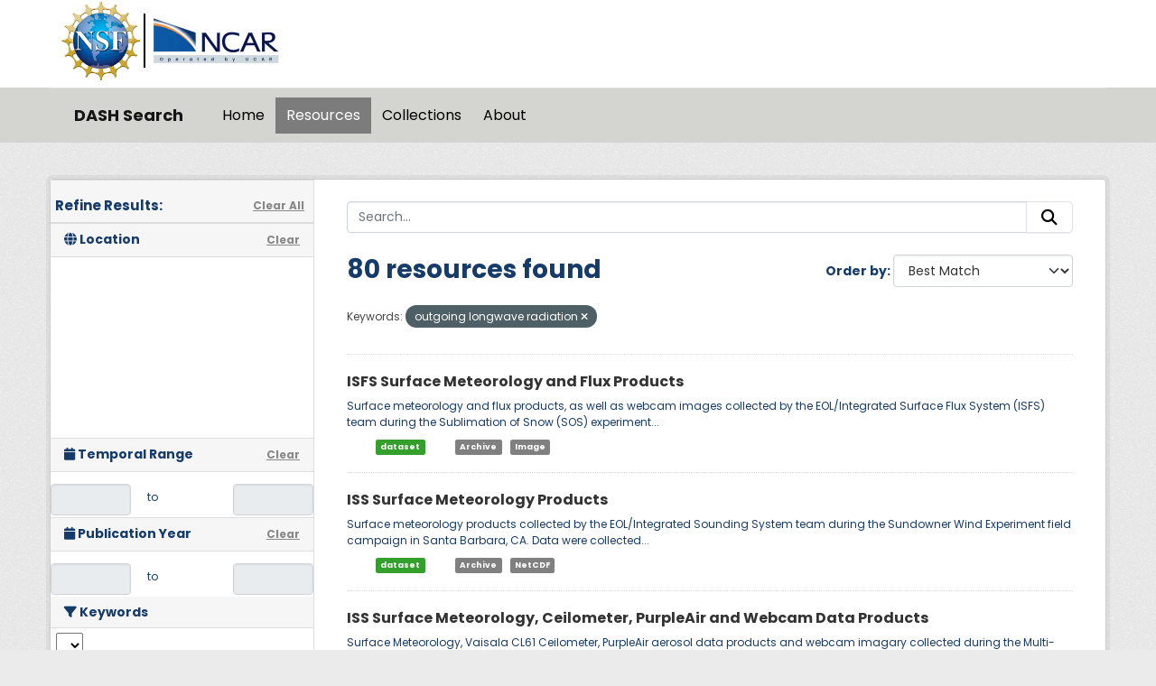

--- FILE ---
content_type: text/html; charset=utf-8
request_url: https://data.ucar.edu/dataset/?tags=outgoing+longwave+radiation
body_size: 16418
content:
<!DOCTYPE html>
<!--[if IE 9]> <html lang="en" class="ie9"> <![endif]-->
<!--[if gt IE 8]><!--> <html lang="en"  > <!--<![endif]-->
  <head>
    <meta charset="utf-8" />
      <meta name="csrf_field_name" content="_csrf_token" />
      <meta name="_csrf_token" content="ImU3OWNlMjMwYTc0NzRiZTA5N2E3ZGQwNTcyNDRhMmE1ZTZlMGVjNzci.aXCR5A.wm4BRKIE52dNeZ_U4quAeIHxpY8" />

      <meta name="generator" content="ckan 2.11.3" />
      <meta name="viewport" content="width=device-width, initial-scale=1.0">
    <title>Dataset - DASH Search</title>

    
    
    <link rel="shortcut icon" href="/NCARfavicon.ico" />
    
    
        <script type="text/javascript">
  (function(i,s,o,g,r,a,m){i['GoogleAnalyticsObject']=r;i[r]=i[r]||function(){
  (i[r].q=i[r].q||[]).push(arguments)},i[r].l=1*new Date();a=s.createElement(o),
  m=s.getElementsByTagName(o)[0];a.async=1;a.src=g;m.parentNode.insertBefore(a,m)
  })(window,document,'script','//www.google-analytics.com/analytics.js','ga');

  ga('create', 'UA-97518717-1', 'auto', {});
  
  ga('set', 'anonymizeIp', true);
  ga('send', 'pageview');
</script>
    

  
    
    
      
      
      
    
    

     

  


    
    <link href="/webassets/base/51d427fe_main.css" rel="stylesheet"/>
<link href="/webassets/ckanext-harvest/c95a0af2_harvest_css.css" rel="stylesheet"/>
<link href="/webassets/webassets-external/3255a8aa658d58116cb0f55dbd9baf44_custom.css" rel="stylesheet"/>
<link href="/webassets/webassets-external/fb94cf6425bcb35b7543a849ab4c5cc4_fonts.css" rel="stylesheet"/>
<link href="/webassets/ckanext-activity/8dd77216_activity.css" rel="stylesheet"/>
    
    

  </head>

  
  <body data-site-root="https://ckanprod.data-commons.k8s.ucar.edu/" data-locale-root="https://ckanprod.data-commons.k8s.ucar.edu/" >

    
    
        
    

    
    <div class="visually-hidden-focusable"><a href="#content">Skip to main content</a></div>
  

  
    


    
        


    
    
        
       

   

<div class="navbar navbar-static-top masthead">

    
        
    

      <div class="container logo-background">
          <hgroup class="header-image navbar-left">

            
                        <a class="logo" href="https://nsf.gov">
                            <img src="/images/nsf_logo.gif" alt="NCAR is Sponsored by the National Science Foundation"
                                 title="NCAR is Sponsored by the National Science Foundation" height="90"/>
                        </a>
                        <a class="logo-vertical-bar" href="https://ncar.ucar.edu">
                            <img src="/images/logo-ncar.webp" title="National Center for Atmospheric Research (NCAR)"
                                 height="60"/>
                        </a>
            

          </hgroup>
      </div>


    <div class="grey-background container-fluid px-0">
        <div class="container col-12 border-top">

            <nav class="navbar navbar-expand-md navbar-light bg-opacity-25">

                <a class="navbar-brand" href="/">DASH Search</a>

                <button class="navbar-toggler" type="button" data-bs-toggle="collapse"
                        data-bs-target="#main-navigation-toggle"
                        aria-controls="main-navigation-toggle" aria-expanded="false"
                        aria-label="Toggle navigation">
                    <span class="navbar-toggler-icon"></span>
                </button>

                <div class="collapse navbar-collapse" id="main-navigation-toggle">
                    
                        <ul class="navbar-nav nav-pills">
                            
                                
                                <li><a href="/">Home</a></li><li class="active"><a href="/dataset/">Resources</a></li><li><a href="/group/">Collections</a></li><li><a href="/about">About</a></li>
                            
                        </ul>
                    

                    
                    
                </div>
            </nav>
        </div>
    </div>

</div>

  
    <div class="main">
      <div id="content" class="container">
        
          
            <div class="flash-messages">
              
                
              
            </div>
          

          
            <div class="toolbar" role="navigation" aria-label="Breadcrumb">
              

            </div>
          

          <div class="row wrapper">
            
            
            

            
              <aside class="secondary col-md-3">
                
                

  

<h2 class="module-heading" style="padding-left: 5px; padding-right: 10px;">
  <div "class=row" style="font-size: 15px; padding-top: 10px;">
    Refine Results:
    <a href="/dataset/" class="action text-align:right">Clear All</a>
  </div>
</h2>
  

<section id="dataset-map" class="module module-narrow module-shallow">
    <h2 class="module-heading">
        <i class="fa fa-globe"></i>
        Location
        <a href="/dataset/?tags=outgoing+longwave+radiation" class="action">Clear</a>
    </h2>
    
    <div class="dataset-map" data-module="spatial-query" data-default_extent="" data-module-map_config="{&#34;attribution&#34;: &#34;&amp;copy; &lt;a href=\&#34;https://www.openstreetmap.org/copyright\&#34;&gt;OpenStreetMap&lt;/a&gt; contributors&#34;, &#34;custom.url&#34;: &#34;https://tile.openstreetmap.org/{z}/{x}/{y}.png&#34;, &#34;type&#34;: &#34;custom&#34;}">
        <div id="dataset-map-container"></div>
    </div>
</section>





  
  
  

  
  <section class="module module-narrow module-shallow">
    <h2 class="module-heading">
      <i class="fa fa-calendar"></i> Temporal Range
      <a href="/dataset/?tags=outgoing+longwave+radiation" class="action">Clear</a>
    </h2>

    

    <div class="row" style="height: 50px; padding-top: 10px; align-items: center">
      <div class="col" style="padding-right: 0px; vert-align: middle">
        <input class="form-control input-sm text-center" type="text" style="cursor:pointer;" name="start" id="ds_start" data-module="ds-daterangepicker-module" readonly="true"
            data-module-earliest_startyear= "1800">
      </div>
      <div class="col" style="padding: 6px 12px; height: 34px;">
        <span class="add-on">&nbsp;&nbsp;to</span>
      </div>
      <div class="col" style="padding-left: 0px;">
        <input class="form-control input-sm text-center" type="text" style="cursor:pointer;" name="end" id="ds_end" data-module="ds-daterangepicker-module" readonly="true"
            data-module-earliest_startyear = "1800">
      </div>
    </div>

  </section>

  
  
  

  
  <section class="module module-narrow module-shallow">
    <h2 class="module-heading">
      <i class="fa fa-calendar"></i> Publication Year
      <a href="/dataset/?tags=outgoing+longwave+radiation" class="action">Clear</a>
    </h2>

    

    <div class="row" style="height: 50px; padding-top: 10px; align-items: center">
      <div class="col" style="padding-right: 0px; vert-align: middle">
        <input class="form-control input-sm text-center" type="text" style="cursor:pointer;" name="start" id="start" data-module="daterangepicker-module" readonly="true"
            data-module-earliest_publication_year= "1952">
      </div>
      <div class="col" style="padding: 6px 12px; height: 34px;">
        <span class="add-on">&nbsp;&nbsp;to</span>
      </div>
      <div class="col" style="padding-left: 0px;">
        <input class="form-control input-sm text-center" type="text" style="cursor:pointer;" name="end" id="end" data-module="daterangepicker-module" readonly="true"
            data-module-earliest_publication_year= "1952">
      </div>
    </div>

  </section>

  
  <div class="filters">
    <div>
      
        

    
    
	
	    
		<section class="module module-narrow module-shallow">
		    
   
    
    
    
 
    

    
    
	<h2 class='module-heading'>
            	<i class='fa fa-filter'></i>
       	    	Keywords
	</h2>
	    <div class="keyword-search-box"> 
		<select id='keywords_search_textbox'
		    data-current_url="/dataset/?tags=outgoing+longwave+radiation"
		    data-module='keywords_searchbox'
		    data-module-keywords='[{&#34;name&#34;: &#34;earth science&#34;, &#34;display_name&#34;: &#34;earth science&#34;, &#34;count&#34;: 76}, {&#34;name&#34;: &#34;atmospheric radiation&#34;, &#34;display_name&#34;: &#34;atmospheric radiation&#34;, &#34;count&#34;: 76}, {&#34;name&#34;: &#34;atmosphere&#34;, &#34;display_name&#34;: &#34;atmosphere&#34;, &#34;count&#34;: 76}, {&#34;name&#34;: &#34;atmospheric winds&#34;, &#34;display_name&#34;: &#34;atmospheric winds&#34;, &#34;count&#34;: 73}, {&#34;name&#34;: &#34;atmospheric temperature&#34;, &#34;display_name&#34;: &#34;atmospheric temperature&#34;, &#34;count&#34;: 71}, {&#34;name&#34;: &#34;atmospheric pressure&#34;, &#34;display_name&#34;: &#34;atmospheric pressure&#34;, &#34;count&#34;: 71}, {&#34;name&#34;: &#34;surface temperature&#34;, &#34;display_name&#34;: &#34;surface temperature&#34;, &#34;count&#34;: 69}, {&#34;name&#34;: &#34;atmospheric water vapor&#34;, &#34;display_name&#34;: &#34;atmospheric water vapor&#34;, &#34;count&#34;: 69}, {&#34;name&#34;: &#34;surface winds&#34;, &#34;display_name&#34;: &#34;surface winds&#34;, &#34;count&#34;: 67}, {&#34;name&#34;: &#34;water vapor indicators&#34;, &#34;display_name&#34;: &#34;water vapor indicators&#34;, &#34;count&#34;: 65}, {&#34;name&#34;: &#34;air temperature&#34;, &#34;display_name&#34;: &#34;air temperature&#34;, &#34;count&#34;: 61}, {&#34;name&#34;: &#34;surface pressure&#34;, &#34;display_name&#34;: &#34;surface pressure&#34;, &#34;count&#34;: 60}, {&#34;name&#34;: &#34;shortwave radiation&#34;, &#34;display_name&#34;: &#34;shortwave radiation&#34;, &#34;count&#34;: 60}, {&#34;name&#34;: &#34;longwave radiation&#34;, &#34;display_name&#34;: &#34;longwave radiation&#34;, &#34;count&#34;: 60}, {&#34;name&#34;: &#34;heat flux&#34;, &#34;display_name&#34;: &#34;heat flux&#34;, &#34;count&#34;: 58}, {&#34;name&#34;: &#34;land surface&#34;, &#34;display_name&#34;: &#34;land surface&#34;, &#34;count&#34;: 57}, {&#34;name&#34;: &#34;humidity&#34;, &#34;display_name&#34;: &#34;humidity&#34;, &#34;count&#34;: 57}, {&#34;name&#34;: &#34;precipitation&#34;, &#34;display_name&#34;: &#34;precipitation&#34;, &#34;count&#34;: 55}, {&#34;name&#34;: &#34;soils&#34;, &#34;display_name&#34;: &#34;soils&#34;, &#34;count&#34;: 53}, {&#34;name&#34;: &#34;soil moisture/water content&#34;, &#34;display_name&#34;: &#34;soil moisture/water content&#34;, &#34;count&#34;: 52}, {&#34;name&#34;: &#34;precipitation amount&#34;, &#34;display_name&#34;: &#34;precipitation amount&#34;, &#34;count&#34;: 51}, {&#34;name&#34;: &#34;wind dynamics&#34;, &#34;display_name&#34;: &#34;wind dynamics&#34;, &#34;count&#34;: 49}, {&#34;name&#34;: &#34;soil temperature&#34;, &#34;display_name&#34;: &#34;soil temperature&#34;, &#34;count&#34;: 49}, {&#34;name&#34;: &#34;clouds&#34;, &#34;display_name&#34;: &#34;clouds&#34;, &#34;count&#34;: 49}, {&#34;name&#34;: &#34;dew point temperature&#34;, &#34;display_name&#34;: &#34;dew point temperature&#34;, &#34;count&#34;: 43}, {&#34;name&#34;: &#34;water vapor processes&#34;, &#34;display_name&#34;: &#34;water vapor processes&#34;, &#34;count&#34;: 40}, {&#34;name&#34;: &#34;vertical wind velocity/speed&#34;, &#34;display_name&#34;: &#34;vertical wind velocity/speed&#34;, &#34;count&#34;: 40}, {&#34;name&#34;: &#34;incoming solar radiation&#34;, &#34;display_name&#34;: &#34;incoming solar radiation&#34;, &#34;count&#34;: 36}, {&#34;name&#34;: &#34;altitude&#34;, &#34;display_name&#34;: &#34;altitude&#34;, &#34;count&#34;: 36}, {&#34;name&#34;: &#34;snow/ice&#34;, &#34;display_name&#34;: &#34;snow/ice&#34;, &#34;count&#34;: 33}, {&#34;name&#34;: &#34;cloud properties&#34;, &#34;display_name&#34;: &#34;cloud properties&#34;, &#34;count&#34;: 33}, {&#34;name&#34;: &#34;terrestrial hydrosphere&#34;, &#34;display_name&#34;: &#34;terrestrial hydrosphere&#34;, &#34;count&#34;: 32}, {&#34;name&#34;: &#34;surface&#34;, &#34;display_name&#34;: &#34;surface&#34;, &#34;count&#34;: 31}, {&#34;name&#34;: &#34;sea level pressure&#34;, &#34;display_name&#34;: &#34;sea level pressure&#34;, &#34;count&#34;: 31}, {&#34;name&#34;: &#34;upper level winds&#34;, &#34;display_name&#34;: &#34;upper level winds&#34;, &#34;count&#34;: 29}, {&#34;name&#34;: &#34;snow depth&#34;, &#34;display_name&#34;: &#34;snow depth&#34;, &#34;count&#34;: 29}, {&#34;name&#34;: &#34;skin temperature&#34;, &#34;display_name&#34;: &#34;skin temperature&#34;, &#34;count&#34;: 29}, {&#34;name&#34;: &#34;water vapor&#34;, &#34;display_name&#34;: &#34;water vapor&#34;, &#34;count&#34;: 28}, {&#34;name&#34;: &#34;surface water processes/measurements&#34;, &#34;display_name&#34;: &#34;surface water processes/measurements&#34;, &#34;count&#34;: 28}, {&#34;name&#34;: &#34;surface water&#34;, &#34;display_name&#34;: &#34;surface water&#34;, &#34;count&#34;: 28}, {&#34;name&#34;: &#34;surface thermal properties&#34;, &#34;display_name&#34;: &#34;surface thermal properties&#34;, &#34;count&#34;: 28}, {&#34;name&#34;: &#34;runoff&#34;, &#34;display_name&#34;: &#34;runoff&#34;, &#34;count&#34;: 28}, {&#34;name&#34;: &#34;oceans&#34;, &#34;display_name&#34;: &#34;oceans&#34;, &#34;count&#34;: 28}, {&#34;name&#34;: &#34;net radiation&#34;, &#34;display_name&#34;: &#34;net radiation&#34;, &#34;count&#34;: 28}, {&#34;name&#34;: &#34;wind speed&#34;, &#34;display_name&#34;: &#34;wind speed&#34;, &#34;count&#34;: 27}, {&#34;name&#34;: &#34;u/v wind components&#34;, &#34;display_name&#34;: &#34;u/v wind components&#34;, &#34;count&#34;: 27}, {&#34;name&#34;: &#34;sea surface temperature&#34;, &#34;display_name&#34;: &#34;sea surface temperature&#34;, &#34;count&#34;: 27}, {&#34;name&#34;: &#34;geopotential height&#34;, &#34;display_name&#34;: &#34;geopotential height&#34;, &#34;count&#34;: 27}, {&#34;name&#34;: &#34;vegetation&#34;, &#34;display_name&#34;: &#34;vegetation&#34;, &#34;count&#34;: 26}, {&#34;name&#34;: &#34;total precipitable water&#34;, &#34;display_name&#34;: &#34;total precipitable water&#34;, &#34;count&#34;: 26}, {&#34;name&#34;: &#34;radiative flux&#34;, &#34;display_name&#34;: &#34;radiative flux&#34;, &#34;count&#34;: 26}, {&#34;name&#34;: &#34;planetary boundary layer height&#34;, &#34;display_name&#34;: &#34;planetary boundary layer height&#34;, &#34;count&#34;: 26}, {&#34;name&#34;: &#34;ocean temperature&#34;, &#34;display_name&#34;: &#34;ocean temperature&#34;, &#34;count&#34;: 26}, {&#34;name&#34;: &#34;albedo&#34;, &#34;display_name&#34;: &#34;albedo&#34;, &#34;count&#34;: 26}, {&#34;name&#34;: &#34;wind direction&#34;, &#34;display_name&#34;: &#34;wind direction&#34;, &#34;count&#34;: 25}, {&#34;name&#34;: &#34;relative humidity&#34;, &#34;display_name&#34;: &#34;relative humidity&#34;, &#34;count&#34;: 25}, {&#34;name&#34;: &#34;models&#34;, &#34;display_name&#34;: &#34;models&#34;, &#34;count&#34;: 25}, {&#34;name&#34;: &#34;flux tower&#34;, &#34;display_name&#34;: &#34;flux tower&#34;, &#34;count&#34;: 25}, {&#34;name&#34;: &#34;evaporation&#34;, &#34;display_name&#34;: &#34;evaporation&#34;, &#34;count&#34;: 25}, {&#34;name&#34;: &#34;biosphere&#34;, &#34;display_name&#34;: &#34;biosphere&#34;, &#34;count&#34;: 25}, {&#34;name&#34;: &#34;atmospheric chemistry&#34;, &#34;display_name&#34;: &#34;atmospheric chemistry&#34;, &#34;count&#34;: 25}, {&#34;name&#34;: &#34;upper air temperature&#34;, &#34;display_name&#34;: &#34;upper air temperature&#34;, &#34;count&#34;: 24}, {&#34;name&#34;: &#34;solid precipitation&#34;, &#34;display_name&#34;: &#34;solid precipitation&#34;, &#34;count&#34;: 24}, {&#34;name&#34;: &#34;surface radiative properties&#34;, &#34;display_name&#34;: &#34;surface radiative properties&#34;, &#34;count&#34;: 23}, {&#34;name&#34;: &#34;climate indicators&#34;, &#34;display_name&#34;: &#34;climate indicators&#34;, &#34;count&#34;: 23}, {&#34;name&#34;: &#34;specific humidity&#34;, &#34;display_name&#34;: &#34;specific humidity&#34;, &#34;count&#34;: 22}, {&#34;name&#34;: &#34;snow&#34;, &#34;display_name&#34;: &#34;snow&#34;, &#34;count&#34;: 22}, {&#34;name&#34;: &#34;carbon and hydrocarbon compounds&#34;, &#34;display_name&#34;: &#34;carbon and hydrocarbon compounds&#34;, &#34;count&#34;: 22}, {&#34;name&#34;: &#34;atmospheric carbon dioxide&#34;, &#34;display_name&#34;: &#34;atmospheric carbon dioxide&#34;, &#34;count&#34;: 22}, {&#34;name&#34;: &#34;snow melt&#34;, &#34;display_name&#34;: &#34;snow melt&#34;, &#34;count&#34;: 21}, {&#34;name&#34;: &#34;sea ice&#34;, &#34;display_name&#34;: &#34;sea ice&#34;, &#34;count&#34;: 21}, {&#34;name&#34;: &#34;precipitation rate&#34;, &#34;display_name&#34;: &#34;precipitation rate&#34;, &#34;count&#34;: 21}, {&#34;name&#34;: &#34;cloud frequency&#34;, &#34;display_name&#34;: &#34;cloud frequency&#34;, &#34;count&#34;: 21}, {&#34;name&#34;: &#34;wind stress&#34;, &#34;display_name&#34;: &#34;wind stress&#34;, &#34;count&#34;: 20}, {&#34;name&#34;: &#34;ice extent&#34;, &#34;display_name&#34;: &#34;ice extent&#34;, &#34;count&#34;: 20}, {&#34;name&#34;: &#34;humidity mixing ratio&#34;, &#34;display_name&#34;: &#34;humidity mixing ratio&#34;, &#34;count&#34;: 20}, {&#34;name&#34;: &#34;cryosphere&#34;, &#34;display_name&#34;: &#34;cryosphere&#34;, &#34;count&#34;: 20}, {&#34;name&#34;: &#34;topography&#34;, &#34;display_name&#34;: &#34;topography&#34;, &#34;count&#34;: 19}, {&#34;name&#34;: &#34;thermal conductivity&#34;, &#34;display_name&#34;: &#34;thermal conductivity&#34;, &#34;count&#34;: 19}, {&#34;name&#34;: &#34;soil moisture&#34;, &#34;display_name&#34;: &#34;soil moisture&#34;, &#34;count&#34;: 19}, {&#34;name&#34;: &#34;snow/ice temperature&#34;, &#34;display_name&#34;: &#34;snow/ice temperature&#34;, &#34;count&#34;: 19}, {&#34;name&#34;: &#34;land surface/agriculture indicators&#34;, &#34;display_name&#34;: &#34;land surface/agriculture indicators&#34;, &#34;count&#34;: 19}, {&#34;name&#34;: &#34;gravity wave&#34;, &#34;display_name&#34;: &#34;gravity wave&#34;, &#34;count&#34;: 19}, {&#34;name&#34;: &#34;surface roughness&#34;, &#34;display_name&#34;: &#34;surface roughness&#34;, &#34;count&#34;: 18}, {&#34;name&#34;: &#34;rain&#34;, &#34;display_name&#34;: &#34;rain&#34;, &#34;count&#34;: 18}, {&#34;name&#34;: &#34;liquid precipitation&#34;, &#34;display_name&#34;: &#34;liquid precipitation&#34;, &#34;count&#34;: 18}, {&#34;name&#34;: &#34;air quality&#34;, &#34;display_name&#34;: &#34;air quality&#34;, &#34;count&#34;: 18}, {&#34;name&#34;: &#34;vegetation species&#34;, &#34;display_name&#34;: &#34;vegetation species&#34;, &#34;count&#34;: 17}, {&#34;name&#34;: &#34;turbulence&#34;, &#34;display_name&#34;: &#34;turbulence&#34;, &#34;count&#34;: 17}, {&#34;name&#34;: &#34;snow density&#34;, &#34;display_name&#34;: &#34;snow density&#34;, &#34;count&#34;: 17}, {&#34;name&#34;: &#34;ncar/eol integrated surface flux system (isfs)&#34;, &#34;display_name&#34;: &#34;ncar/eol integrated surface flux system (isfs)&#34;, &#34;count&#34;: 17}, {&#34;name&#34;: &#34;moisture flux&#34;, &#34;display_name&#34;: &#34;moisture flux&#34;, &#34;count&#34;: 17}, {&#34;name&#34;: &#34;cloud microphysics&#34;, &#34;display_name&#34;: &#34;cloud microphysics&#34;, &#34;count&#34;: 17}, {&#34;name&#34;: &#34;cloud liquid water/ice&#34;, &#34;display_name&#34;: &#34;cloud liquid water/ice&#34;, &#34;count&#34;: 17}, {&#34;name&#34;: &#34;cloud dynamics&#34;, &#34;display_name&#34;: &#34;cloud dynamics&#34;, &#34;count&#34;: 17}, {&#34;name&#34;: &#34;vegetation cover&#34;, &#34;display_name&#34;: &#34;vegetation cover&#34;, &#34;count&#34;: 16}, {&#34;name&#34;: &#34;upward moisture flux&#34;, &#34;display_name&#34;: &#34;upward moisture flux&#34;, &#34;count&#34;: 16}, {&#34;name&#34;: &#34;tropospheric ozone&#34;, &#34;display_name&#34;: &#34;tropospheric ozone&#34;, &#34;count&#34;: 16}, {&#34;name&#34;: &#34;terrain elevation&#34;, &#34;display_name&#34;: &#34;terrain elevation&#34;, &#34;count&#34;: 16}, {&#34;name&#34;: &#34;downward moisture flux&#34;, &#34;display_name&#34;: &#34;downward moisture flux&#34;, &#34;count&#34;: 16}, {&#34;name&#34;: &#34;virtual temperature&#34;, &#34;display_name&#34;: &#34;virtual temperature&#34;, &#34;count&#34;: 15}, {&#34;name&#34;: &#34;evapotranspiration&#34;, &#34;display_name&#34;: &#34;evapotranspiration&#34;, &#34;count&#34;: 15}, {&#34;name&#34;: &#34;agriculture&#34;, &#34;display_name&#34;: &#34;agriculture&#34;, &#34;count&#34;: 15}, {&#34;name&#34;: &#34;vorticity&#34;, &#34;display_name&#34;: &#34;vorticity&#34;, &#34;count&#34;: 14}, {&#34;name&#34;: &#34;maximum/minimum temperature&#34;, &#34;display_name&#34;: &#34;maximum/minimum temperature&#34;, &#34;count&#34;: 13}, {&#34;name&#34;: &#34;convection&#34;, &#34;display_name&#34;: &#34;convection&#34;, &#34;count&#34;: 13}, {&#34;name&#34;: &#34;soil classification&#34;, &#34;display_name&#34;: &#34;soil classification&#34;, &#34;count&#34;: 12}, {&#34;name&#34;: &#34;snow water equivalent&#34;, &#34;display_name&#34;: &#34;snow water equivalent&#34;, &#34;count&#34;: 12}, {&#34;name&#34;: &#34;reanalysis models&#34;, &#34;display_name&#34;: &#34;reanalysis models&#34;, &#34;count&#34;: 12}, {&#34;name&#34;: &#34;electrical conductivity&#34;, &#34;display_name&#34;: &#34;electrical conductivity&#34;, &#34;count&#34;: 12}, {&#34;name&#34;: &#34;models/analyses&#34;, &#34;display_name&#34;: &#34;models/analyses&#34;, &#34;count&#34;: 11}, {&#34;name&#34;: &#34;hydrometeors&#34;, &#34;display_name&#34;: &#34;hydrometeors&#34;, &#34;count&#34;: 11}, {&#34;name&#34;: &#34;convergence&#34;, &#34;display_name&#34;: &#34;convergence&#34;, &#34;count&#34;: 11}, {&#34;name&#34;: &#34;earth science services&#34;, &#34;display_name&#34;: &#34;earth science services&#34;, &#34;count&#34;: 10}, {&#34;name&#34;: &#34;cloud fraction&#34;, &#34;display_name&#34;: &#34;cloud fraction&#34;, &#34;count&#34;: 10}, {&#34;name&#34;: &#34;weather research/forecast models&#34;, &#34;display_name&#34;: &#34;weather research/forecast models&#34;, &#34;count&#34;: 9}, {&#34;name&#34;: &#34;sunshine&#34;, &#34;display_name&#34;: &#34;sunshine&#34;, &#34;count&#34;: 9}, {&#34;name&#34;: &#34;potential temperature&#34;, &#34;display_name&#34;: &#34;potential temperature&#34;, &#34;count&#34;: 8}, {&#34;name&#34;: &#34;hydrostatic pressure&#34;, &#34;display_name&#34;: &#34;hydrostatic pressure&#34;, &#34;count&#34;: 8}, {&#34;name&#34;: &#34;teleconnections&#34;, &#34;display_name&#34;: &#34;teleconnections&#34;, &#34;count&#34;: 5}, {&#34;name&#34;: &#34;soil heat budget&#34;, &#34;display_name&#34;: &#34;soil heat budget&#34;, &#34;count&#34;: 5}, {&#34;name&#34;: &#34;ncar/eol integrated surface flux facility - isff&#34;, &#34;display_name&#34;: &#34;ncar/eol integrated surface flux facility - isff&#34;, &#34;count&#34;: 5}, {&#34;name&#34;: &#34;leaf characteristics&#34;, &#34;display_name&#34;: &#34;leaf characteristics&#34;, &#34;count&#34;: 5}, {&#34;name&#34;: &#34;emissivity&#34;, &#34;display_name&#34;: &#34;emissivity&#34;, &#34;count&#34;: 5}, {&#34;name&#34;: &#34;atmospheric ozone&#34;, &#34;display_name&#34;: &#34;atmospheric ozone&#34;, &#34;count&#34;: 5}, {&#34;name&#34;: &#34;weather stations&#34;, &#34;display_name&#34;: &#34;weather stations&#34;, &#34;count&#34;: 4}, {&#34;name&#34;: &#34;weather research and forecasting (wrf) model&#34;, &#34;display_name&#34;: &#34;weather research and forecasting (wrf) model&#34;, &#34;count&#34;: 4}, {&#34;name&#34;: &#34;vegetation index&#34;, &#34;display_name&#34;: &#34;vegetation index&#34;, &#34;count&#34;: 4}, {&#34;name&#34;: &#34;streamfunctions&#34;, &#34;display_name&#34;: &#34;streamfunctions&#34;, &#34;count&#34;: 4}, {&#34;name&#34;: &#34;spectral/engineering&#34;, &#34;display_name&#34;: &#34;spectral/engineering&#34;, &#34;count&#34;: 4}, {&#34;name&#34;: &#34;sea surface skin temperature&#34;, &#34;display_name&#34;: &#34;sea surface skin temperature&#34;, &#34;count&#34;: 4}, {&#34;name&#34;: &#34;oxygen compounds&#34;, &#34;display_name&#34;: &#34;oxygen compounds&#34;, &#34;count&#34;: 4}, {&#34;name&#34;: &#34;leaf area index (lai)&#34;, &#34;display_name&#34;: &#34;leaf area index (lai)&#34;, &#34;count&#34;: 4}, {&#34;name&#34;: &#34;layered precipitable water&#34;, &#34;display_name&#34;: &#34;layered precipitable water&#34;, &#34;count&#34;: 4}, {&#34;name&#34;: &#34;era5&#34;, &#34;display_name&#34;: &#34;era5&#34;, &#34;count&#34;: 4}, {&#34;name&#34;: &#34;era40das&#34;, &#34;display_name&#34;: &#34;era40das&#34;, &#34;count&#34;: 4}, {&#34;name&#34;: &#34;era40 data assimilation system&#34;, &#34;display_name&#34;: &#34;era40 data assimilation system&#34;, &#34;count&#34;: 4}, {&#34;name&#34;: &#34;ecwmf era5 reanalysis&#34;, &#34;display_name&#34;: &#34;ecwmf era5 reanalysis&#34;, &#34;count&#34;: 4}, {&#34;name&#34;: &#34;climate models&#34;, &#34;display_name&#34;: &#34;climate models&#34;, &#34;count&#34;: 4}, {&#34;name&#34;: &#34;atmospheric/ocean indicators&#34;, &#34;display_name&#34;: &#34;atmospheric/ocean indicators&#34;, &#34;count&#34;: 4}, {&#34;name&#34;: &#34;atmospheric general circulation models&#34;, &#34;display_name&#34;: &#34;atmospheric general circulation models&#34;, &#34;count&#34;: 4}, {&#34;name&#34;: &#34;wrf (weather research and forecasting) modeling&#34;, &#34;display_name&#34;: &#34;wrf (weather research and forecasting) modeling&#34;, &#34;count&#34;: 3}, {&#34;name&#34;: &#34;wrf&#34;, &#34;display_name&#34;: &#34;wrf&#34;, &#34;count&#34;: 3}, {&#34;name&#34;: &#34;weather events&#34;, &#34;display_name&#34;: &#34;weather events&#34;, &#34;count&#34;: 3}, {&#34;name&#34;: &#34;tropopause&#34;, &#34;display_name&#34;: &#34;tropopause&#34;, &#34;count&#34;: 3}, {&#34;name&#34;: &#34;sub-surface&#34;, &#34;display_name&#34;: &#34;sub-surface&#34;, &#34;count&#34;: 3}, {&#34;name&#34;: &#34;stability/severe weather indices&#34;, &#34;display_name&#34;: &#34;stability/severe weather indices&#34;, &#34;count&#34;: 3}, {&#34;name&#34;: &#34;radar reflectivity&#34;, &#34;display_name&#34;: &#34;radar reflectivity&#34;, &#34;count&#34;: 3}, {&#34;name&#34;: &#34;radar&#34;, &#34;display_name&#34;: &#34;radar&#34;, &#34;count&#34;: 3}, {&#34;name&#34;: &#34;ncar/eol integrated sounding system - iss&#34;, &#34;display_name&#34;: &#34;ncar/eol integrated sounding system - iss&#34;, &#34;count&#34;: 3}, {&#34;name&#34;: &#34;mjo&#34;, &#34;display_name&#34;: &#34;mjo&#34;, &#34;count&#34;: 3}, {&#34;name&#34;: &#34;madden-julian oscillation&#34;, &#34;display_name&#34;: &#34;madden-julian oscillation&#34;, &#34;count&#34;: 3}, {&#34;name&#34;: &#34;land use/land cover classification&#34;, &#34;display_name&#34;: &#34;land use/land cover classification&#34;, &#34;count&#34;: 3}, {&#34;name&#34;: &#34;era40&#34;, &#34;display_name&#34;: &#34;era40&#34;, &#34;count&#34;: 3}, {&#34;name&#34;: &#34;era-i&#34;, &#34;display_name&#34;: &#34;era-i&#34;, &#34;count&#34;: 3}, {&#34;name&#34;: &#34;ecmwf interim reanalysis&#34;, &#34;display_name&#34;: &#34;ecmwf interim reanalysis&#34;, &#34;count&#34;: 3}, {&#34;name&#34;: &#34;ecmwf era40 reanalysis project&#34;, &#34;display_name&#34;: &#34;ecmwf era40 reanalysis project&#34;, &#34;count&#34;: 3}, {&#34;name&#34;: &#34;coupled climate models&#34;, &#34;display_name&#34;: &#34;coupled climate models&#34;, &#34;count&#34;: 3}, {&#34;name&#34;: &#34;convective available potential energy (cape)&#34;, &#34;display_name&#34;: &#34;convective available potential energy (cape)&#34;, &#34;count&#34;: 3}, {&#34;name&#34;: &#34;canopy characteristics&#34;, &#34;display_name&#34;: &#34;canopy characteristics&#34;, &#34;count&#34;: 3}, {&#34;name&#34;: &#34;ancillary info&#34;, &#34;display_name&#34;: &#34;ancillary info&#34;, &#34;count&#34;: 3}, {&#34;name&#34;: &#34;wind shear&#34;, &#34;display_name&#34;: &#34;wind shear&#34;, &#34;count&#34;: 2}, {&#34;name&#34;: &#34;visibility&#34;, &#34;display_name&#34;: &#34;visibility&#34;, &#34;count&#34;: 2}, {&#34;name&#34;: &#34;vertical profiles&#34;, &#34;display_name&#34;: &#34;vertical profiles&#34;, &#34;count&#34;: 2}, {&#34;name&#34;: &#34;uscsp&#34;, &#34;display_name&#34;: &#34;uscsp&#34;, &#34;count&#34;: 2}, {&#34;name&#34;: &#34;u.s. country studies program&#34;, &#34;display_name&#34;: &#34;u.s. country studies program&#34;, &#34;count&#34;: 2}, {&#34;name&#34;: &#34;terrestrial ecosystems&#34;, &#34;display_name&#34;: &#34;terrestrial ecosystems&#34;, &#34;count&#34;: 2}, {&#34;name&#34;: &#34;temperature tendency&#34;, &#34;display_name&#34;: &#34;temperature tendency&#34;, &#34;count&#34;: 2}, {&#34;name&#34;: &#34;surface meteorology, ncar/eol iss&#34;, &#34;display_name&#34;: &#34;surface meteorology, ncar/eol iss&#34;, &#34;count&#34;: 2}, {&#34;name&#34;: &#34;solar radiation&#34;, &#34;display_name&#34;: &#34;solar radiation&#34;, &#34;count&#34;: 2}, {&#34;name&#34;: &#34;snow cover&#34;, &#34;display_name&#34;: &#34;snow cover&#34;, &#34;count&#34;: 2}, {&#34;name&#34;: &#34;sea surface temperature anomaly&#34;, &#34;display_name&#34;: &#34;sea surface temperature anomaly&#34;, &#34;count&#34;: 2}, {&#34;name&#34;: &#34;planetary/rossby waves&#34;, &#34;display_name&#34;: &#34;planetary/rossby waves&#34;, &#34;count&#34;: 2}, {&#34;name&#34;: &#34;particulates&#34;, &#34;display_name&#34;: &#34;particulates&#34;, &#34;count&#34;: 2}, {&#34;name&#34;: &#34;ocean winds&#34;, &#34;display_name&#34;: &#34;ocean winds&#34;, &#34;count&#34;: 2}, {&#34;name&#34;: &#34;ocean heat budget&#34;, &#34;display_name&#34;: &#34;ocean heat budget&#34;, &#34;count&#34;: 2}, {&#34;name&#34;: &#34;not applicable&#34;, &#34;display_name&#34;: &#34;not applicable&#34;, &#34;count&#34;: 2}, {&#34;name&#34;: &#34;ncar community earth system model&#34;, &#34;display_name&#34;: &#34;ncar community earth system model&#34;, &#34;count&#34;: 2}, {&#34;name&#34;: &#34;ncar aster&#34;, &#34;display_name&#34;: &#34;ncar aster&#34;, &#34;count&#34;: 2}, {&#34;name&#34;: &#34;meteorology&#34;, &#34;display_name&#34;: &#34;meteorology&#34;, &#34;count&#34;: 2}, {&#34;name&#34;: &#34;mesonet&#34;, &#34;display_name&#34;: &#34;mesonet&#34;, &#34;count&#34;: 2}, {&#34;name&#34;: &#34;land use/land cover&#34;, &#34;display_name&#34;: &#34;land use/land cover&#34;, &#34;count&#34;: 2}, {&#34;name&#34;: &#34;ipcc&#34;, &#34;display_name&#34;: &#34;ipcc&#34;, &#34;count&#34;: 2}, {&#34;name&#34;: &#34;intergovernmental panel on climate change&#34;, &#34;display_name&#34;: &#34;intergovernmental panel on climate change&#34;, &#34;count&#34;: 2}, {&#34;name&#34;: &#34;el nino southern oscillation (enso)&#34;, &#34;display_name&#34;: &#34;el nino southern oscillation (enso)&#34;, &#34;count&#34;: 2}, {&#34;name&#34;: &#34;earth science reanalyses/assimilation models&#34;, &#34;display_name&#34;: &#34;earth science reanalyses/assimilation models&#34;, &#34;count&#34;: 2}, {&#34;name&#34;: &#34;cloud top pressure&#34;, &#34;display_name&#34;: &#34;cloud top pressure&#34;, &#34;count&#34;: 2}, {&#34;name&#34;: &#34;cloud ceiling&#34;, &#34;display_name&#34;: &#34;cloud ceiling&#34;, &#34;count&#34;: 2}, {&#34;name&#34;: &#34;cloud base pressure&#34;, &#34;display_name&#34;: &#34;cloud base pressure&#34;, &#34;count&#34;: 2}, {&#34;name&#34;: &#34;cloud base height&#34;, &#34;display_name&#34;: &#34;cloud base height&#34;, &#34;count&#34;: 2}, {&#34;name&#34;: &#34;cesm&#34;, &#34;display_name&#34;: &#34;cesm&#34;, &#34;count&#34;: 2}, {&#34;name&#34;: &#34;arctic&#34;, &#34;display_name&#34;: &#34;arctic&#34;, &#34;count&#34;: 2}, {&#34;name&#34;: &#34;aerosols&#34;, &#34;display_name&#34;: &#34;aerosols&#34;, &#34;count&#34;: 2}, {&#34;name&#34;: &#34;wind velocity/speed profiles&#34;, &#34;display_name&#34;: &#34;wind velocity/speed profiles&#34;, &#34;count&#34;: 1}, {&#34;name&#34;: &#34;wind profiles&#34;, &#34;display_name&#34;: &#34;wind profiles&#34;, &#34;count&#34;: 1}, {&#34;name&#34;: &#34;wind indices&#34;, &#34;display_name&#34;: &#34;wind indices&#34;, &#34;count&#34;: 1}, {&#34;name&#34;: &#34;wind direction profiles&#34;, &#34;display_name&#34;: &#34;wind direction profiles&#34;, &#34;count&#34;: 1}, {&#34;name&#34;: &#34;webcam, ncar/eol iss&#34;, &#34;display_name&#34;: &#34;webcam, ncar/eol iss&#34;, &#34;count&#34;: 1}, {&#34;name&#34;: &#34;weather/climate advisories&#34;, &#34;display_name&#34;: &#34;weather/climate advisories&#34;, &#34;count&#34;: 1}, {&#34;name&#34;: &#34;weather forecast&#34;, &#34;display_name&#34;: &#34;weather forecast&#34;, &#34;count&#34;: 1}, {&#34;name&#34;: &#34;water vapor profiles&#34;, &#34;display_name&#34;: &#34;water vapor profiles&#34;, &#34;count&#34;: 1}, {&#34;name&#34;: &#34;water vapor mixing ratio profiles&#34;, &#34;display_name&#34;: &#34;water vapor mixing ratio profiles&#34;, &#34;count&#34;: 1}, {&#34;name&#34;: &#34;water temperature&#34;, &#34;display_name&#34;: &#34;water temperature&#34;, &#34;count&#34;: 1}, {&#34;name&#34;: &#34;water management&#34;, &#34;display_name&#34;: &#34;water management&#34;, &#34;count&#34;: 1}, {&#34;name&#34;: &#34;vegetation optical depth&#34;, &#34;display_name&#34;: &#34;vegetation optical depth&#34;, &#34;count&#34;: 1}, {&#34;name&#34;: &#34;validation&#34;, &#34;display_name&#34;: &#34;validation&#34;, &#34;count&#34;: 1}, {&#34;name&#34;: &#34;upper air&#34;, &#34;display_name&#34;: &#34;upper air&#34;, &#34;count&#34;: 1}, {&#34;name&#34;: &#34;ucar/ncar&#34;, &#34;display_name&#34;: &#34;ucar/ncar&#34;, &#34;count&#34;: 1}, {&#34;name&#34;: &#34;tropospheric/high-level clouds (observed/analyzed)&#34;, &#34;display_name&#34;: &#34;tropospheric/high-level clouds (observed/analyzed)&#34;, &#34;count&#34;: 1}, {&#34;name&#34;: &#34;tropical cyclones&#34;, &#34;display_name&#34;: &#34;tropical cyclones&#34;, &#34;count&#34;: 1}, {&#34;name&#34;: &#34;trace gases&#34;, &#34;display_name&#34;: &#34;trace gases&#34;, &#34;count&#34;: 1}, {&#34;name&#34;: &#34;temperature variability&#34;, &#34;display_name&#34;: &#34;temperature variability&#34;, &#34;count&#34;: 1}, {&#34;name&#34;: &#34;temperature anomalies&#34;, &#34;display_name&#34;: &#34;temperature anomalies&#34;, &#34;count&#34;: 1}, {&#34;name&#34;: &#34;statistical applications&#34;, &#34;display_name&#34;: &#34;statistical applications&#34;, &#34;count&#34;: 1}, {&#34;name&#34;: &#34;species/population interactions&#34;, &#34;display_name&#34;: &#34;species/population interactions&#34;, &#34;count&#34;: 1}, {&#34;name&#34;: &#34;species migration&#34;, &#34;display_name&#34;: &#34;species migration&#34;, &#34;count&#34;: 1}, {&#34;name&#34;: &#34;soil bulk density&#34;, &#34;display_name&#34;: &#34;soil bulk density&#34;, &#34;count&#34;: 1}, {&#34;name&#34;: &#34;snow and land ice&#34;, &#34;display_name&#34;: &#34;snow and land ice&#34;, &#34;count&#34;: 1}, {&#34;name&#34;: &#34;ship based&#34;, &#34;display_name&#34;: &#34;ship based&#34;, &#34;count&#34;: 1}, {&#34;name&#34;: &#34;sea surface temperature reconstruction&#34;, &#34;display_name&#34;: &#34;sea surface temperature reconstruction&#34;, &#34;count&#34;: 1}, {&#34;name&#34;: &#34;sea surface temperature indices&#34;, &#34;display_name&#34;: &#34;sea surface temperature indices&#34;, &#34;count&#34;: 1}, {&#34;name&#34;: &#34;sea level rise&#34;, &#34;display_name&#34;: &#34;sea level rise&#34;, &#34;count&#34;: 1}, {&#34;name&#34;: &#34;sea ice concentration&#34;, &#34;display_name&#34;: &#34;sea ice concentration&#34;, &#34;count&#34;: 1}, {&#34;name&#34;: &#34;satellite&#34;, &#34;display_name&#34;: &#34;satellite&#34;, &#34;count&#34;: 1}, {&#34;name&#34;: &#34;rain storms&#34;, &#34;display_name&#34;: &#34;rain storms&#34;, &#34;count&#34;: 1}, {&#34;name&#34;: &#34;radiation&#34;, &#34;display_name&#34;: &#34;radiation&#34;, &#34;count&#34;: 1}, {&#34;name&#34;: &#34;quasi-biennial oscillation (qbo) zonal wind index&#34;, &#34;display_name&#34;: &#34;quasi-biennial oscillation (qbo) zonal wind index&#34;, &#34;count&#34;: 1}, {&#34;name&#34;: &#34;primary production&#34;, &#34;display_name&#34;: &#34;primary production&#34;, &#34;count&#34;: 1}, {&#34;name&#34;: &#34;pressure tendency&#34;, &#34;display_name&#34;: &#34;pressure tendency&#34;, &#34;count&#34;: 1}, {&#34;name&#34;: &#34;precipitation variability&#34;, &#34;display_name&#34;: &#34;precipitation variability&#34;, &#34;count&#34;: 1}, {&#34;name&#34;: &#34;precipitation profiles&#34;, &#34;display_name&#34;: &#34;precipitation profiles&#34;, &#34;count&#34;: 1}, {&#34;name&#34;: &#34;portable automated mesonet - pam&#34;, &#34;display_name&#34;: &#34;portable automated mesonet - pam&#34;, &#34;count&#34;: 1}, {&#34;name&#34;: &#34;particulate matter&#34;, &#34;display_name&#34;: &#34;particulate matter&#34;, &#34;count&#34;: 1}, {&#34;name&#34;: &#34;operational models&#34;, &#34;display_name&#34;: &#34;operational models&#34;, &#34;count&#34;: 1}, {&#34;name&#34;: &#34;oni&#34;, &#34;display_name&#34;: &#34;oni&#34;, &#34;count&#34;: 1}, {&#34;name&#34;: &#34;oceanic nino index&#34;, &#34;display_name&#34;: &#34;oceanic nino index&#34;, &#34;count&#34;: 1}, {&#34;name&#34;: &#34;ocean general circulation models (ogcm)/regional o&#34;, &#34;display_name&#34;: &#34;ocean general circulation models (ogcm)/regional o&#34;, &#34;count&#34;: 1}, {&#34;name&#34;: &#34;ocean circulation&#34;, &#34;display_name&#34;: &#34;ocean circulation&#34;, &#34;count&#34;: 1}, {&#34;name&#34;: &#34;nrcm&#34;, &#34;display_name&#34;: &#34;nrcm&#34;, &#34;count&#34;: 1}, {&#34;name&#34;: &#34;north america&#34;, &#34;display_name&#34;: &#34;north america&#34;, &#34;count&#34;: 1}, {&#34;name&#34;: &#34;noah-lsm&#34;, &#34;display_name&#34;: &#34;noah-lsm&#34;, &#34;count&#34;: 1}, {&#34;name&#34;: &#34;noah land surface model&#34;, &#34;display_name&#34;: &#34;noah land surface model&#34;, &#34;count&#34;: 1}, {&#34;name&#34;: &#34;nnrp&#34;, &#34;display_name&#34;: &#34;nnrp&#34;, &#34;count&#34;: 1}, {&#34;name&#34;: &#34;nino 4 index&#34;, &#34;display_name&#34;: &#34;nino 4 index&#34;, &#34;count&#34;: 1}, {&#34;name&#34;: &#34;nino 3.4 index&#34;, &#34;display_name&#34;: &#34;nino 3.4 index&#34;, &#34;count&#34;: 1}, {&#34;name&#34;: &#34;nino 3 index&#34;, &#34;display_name&#34;: &#34;nino 3 index&#34;, &#34;count&#34;: 1}, {&#34;name&#34;: &#34;nino 1+2 index&#34;, &#34;display_name&#34;: &#34;nino 1+2 index&#34;, &#34;count&#34;: 1}, {&#34;name&#34;: &#34;ncep/ncar-rm&#34;, &#34;display_name&#34;: &#34;ncep/ncar-rm&#34;, &#34;count&#34;: 1}, {&#34;name&#34;: &#34;ncep/ncar reanalysis project&#34;, &#34;display_name&#34;: &#34;ncep/ncar reanalysis project&#34;, &#34;count&#34;: 1}, {&#34;name&#34;: &#34;ncep/ncar reanalysis model&#34;, &#34;display_name&#34;: &#34;ncep/ncar reanalysis model&#34;, &#34;count&#34;: 1}, {&#34;name&#34;: &#34;ncep global forecast system model (gfs)&#34;, &#34;display_name&#34;: &#34;ncep global forecast system model (gfs)&#34;, &#34;count&#34;: 1}, {&#34;name&#34;: &#34;ncep eta model&#34;, &#34;display_name&#34;: &#34;ncep eta model&#34;, &#34;count&#34;: 1}, {&#34;name&#34;: &#34;ncar/psu mm5&#34;, &#34;display_name&#34;: &#34;ncar/psu mm5&#34;, &#34;count&#34;: 1}, {&#34;name&#34;: &#34;ncar/eol mobile integrated sounding system - miss&#34;, &#34;display_name&#34;: &#34;ncar/eol mobile integrated sounding system - miss&#34;, &#34;count&#34;: 1}, {&#34;name&#34;: &#34;ncar nested regional climate model&#34;, &#34;display_name&#34;: &#34;ncar nested regional climate model&#34;, &#34;count&#34;: 1}, {&#34;name&#34;: &#34;ncar community earth system modeling&#34;, &#34;display_name&#34;: &#34;ncar community earth system modeling&#34;, &#34;count&#34;: 1}, {&#34;name&#34;: &#34;national center for atmospheric research, universi&#34;, &#34;display_name&#34;: &#34;national center for atmospheric research, universi&#34;, &#34;count&#34;: 1}, {&#34;name&#34;: &#34;monsoons&#34;, &#34;display_name&#34;: &#34;monsoons&#34;, &#34;count&#34;: 1}, {&#34;name&#34;: &#34;monsoon onset/intensity&#34;, &#34;display_name&#34;: &#34;monsoon onset/intensity&#34;, &#34;count&#34;: 1}, {&#34;name&#34;: &#34;lifted index (li)&#34;, &#34;display_name&#34;: &#34;lifted index (li)&#34;, &#34;count&#34;: 1}, {&#34;name&#34;: &#34;lidar backscatter&#34;, &#34;display_name&#34;: &#34;lidar backscatter&#34;, &#34;count&#34;: 1}, {&#34;name&#34;: &#34;lidar&#34;, &#34;display_name&#34;: &#34;lidar&#34;, &#34;count&#34;: 1}, {&#34;name&#34;: &#34;latent heat flux&#34;, &#34;display_name&#34;: &#34;latent heat flux&#34;, &#34;count&#34;: 1}, {&#34;name&#34;: &#34;land surface temperature&#34;, &#34;display_name&#34;: &#34;land surface temperature&#34;, &#34;count&#34;: 1}, {&#34;name&#34;: &#34;land management&#34;, &#34;display_name&#34;: &#34;land management&#34;, &#34;count&#34;: 1}, {&#34;name&#34;: &#34;land based&#34;, &#34;display_name&#34;: &#34;land based&#34;, &#34;count&#34;: 1}, {&#34;name&#34;: &#34;kalpana-1&#34;, &#34;display_name&#34;: &#34;kalpana-1&#34;, &#34;count&#34;: 1}, {&#34;name&#34;: &#34;isotopes&#34;, &#34;display_name&#34;: &#34;isotopes&#34;, &#34;count&#34;: 1}, {&#34;name&#34;: &#34;image processing&#34;, &#34;display_name&#34;: &#34;image processing&#34;, &#34;count&#34;: 1}, {&#34;name&#34;: &#34;ice depth/thickness&#34;, &#34;display_name&#34;: &#34;ice depth/thickness&#34;, &#34;count&#34;: 1}, {&#34;name&#34;: &#34;hydrologic and terrestrial water cycle models&#34;, &#34;display_name&#34;: &#34;hydrologic and terrestrial water cycle models&#34;, &#34;count&#34;: 1}, {&#34;name&#34;: &#34;human dimensions&#34;, &#34;display_name&#34;: &#34;human dimensions&#34;, &#34;count&#34;: 1}, {&#34;name&#34;: &#34;hazards planning&#34;, &#34;display_name&#34;: &#34;hazards planning&#34;, &#34;count&#34;: 1}, {&#34;name&#34;: &#34;hazards mitigation&#34;, &#34;display_name&#34;: &#34;hazards mitigation&#34;, &#34;count&#34;: 1}, {&#34;name&#34;: &#34;hazard mapping&#34;, &#34;display_name&#34;: &#34;hazard mapping&#34;, &#34;count&#34;: 1}, {&#34;name&#34;: &#34;hail&#34;, &#34;display_name&#34;: &#34;hail&#34;, &#34;count&#34;: 1}, {&#34;name&#34;: &#34;fsl-maps&#34;, &#34;display_name&#34;: &#34;fsl-maps&#34;, &#34;count&#34;: 1}, {&#34;name&#34;: &#34;fsl mesoscale analysis and prediction system&#34;, &#34;display_name&#34;: &#34;fsl mesoscale analysis and prediction system&#34;, &#34;count&#34;: 1}, {&#34;name&#34;: &#34;fresh water river discharge&#34;, &#34;display_name&#34;: &#34;fresh water river discharge&#34;, &#34;count&#34;: 1}, {&#34;name&#34;: &#34;fresh water flux&#34;, &#34;display_name&#34;: &#34;fresh water flux&#34;, &#34;count&#34;: 1}, {&#34;name&#34;: &#34;floods&#34;, &#34;display_name&#34;: &#34;floods&#34;, &#34;count&#34;: 1}, {&#34;name&#34;: &#34;extreme weather&#34;, &#34;display_name&#34;: &#34;extreme weather&#34;, &#34;count&#34;: 1}, {&#34;name&#34;: &#34;extreme eastern tropical pacific sst&#34;, &#34;display_name&#34;: &#34;extreme eastern tropical pacific sst&#34;, &#34;count&#34;: 1}, {&#34;name&#34;: &#34;extratropical cyclones&#34;, &#34;display_name&#34;: &#34;extratropical cyclones&#34;, &#34;count&#34;: 1}, {&#34;name&#34;: &#34;environmental lapse rate&#34;, &#34;display_name&#34;: &#34;environmental lapse rate&#34;, &#34;count&#34;: 1}, {&#34;name&#34;: &#34;environmental governance/management&#34;, &#34;display_name&#34;: &#34;environmental governance/management&#34;, &#34;count&#34;: 1}, {&#34;name&#34;: &#34;environmental advisories&#34;, &#34;display_name&#34;: &#34;environmental advisories&#34;, &#34;count&#34;: 1}, {&#34;name&#34;: &#34;enso&#34;, &#34;display_name&#34;: &#34;enso&#34;, &#34;count&#34;: 1}, {&#34;name&#34;: &#34;ecosystems&#34;, &#34;display_name&#34;: &#34;ecosystems&#34;, &#34;count&#34;: 1}, {&#34;name&#34;: &#34;ecmwf era5 atmospheric reanalysis&#34;, &#34;display_name&#34;: &#34;ecmwf era5 atmospheric reanalysis&#34;, &#34;count&#34;: 1}, {&#34;name&#34;: &#34;ecmwf era5&#34;, &#34;display_name&#34;: &#34;ecmwf era5&#34;, &#34;count&#34;: 1}, {&#34;name&#34;: &#34;east central tropical pacific sst&#34;, &#34;display_name&#34;: &#34;east central tropical pacific sst&#34;, &#34;count&#34;: 1}, {&#34;name&#34;: &#34;divergence&#34;, &#34;display_name&#34;: &#34;divergence&#34;, &#34;count&#34;: 1}, {&#34;name&#34;: &#34;discharge/flow&#34;, &#34;display_name&#34;: &#34;discharge/flow&#34;, &#34;count&#34;: 1}, {&#34;name&#34;: &#34;data visualization&#34;, &#34;display_name&#34;: &#34;data visualization&#34;, &#34;count&#34;: 1}, {&#34;name&#34;: &#34;data mining&#34;, &#34;display_name&#34;: &#34;data mining&#34;, &#34;count&#34;: 1}, {&#34;name&#34;: &#34;data management/data handling&#34;, &#34;display_name&#34;: &#34;data management/data handling&#34;, &#34;count&#34;: 1}, {&#34;name&#34;: &#34;data analysis&#34;, &#34;display_name&#34;: &#34;data analysis&#34;, &#34;count&#34;: 1}, {&#34;name&#34;: &#34;data access/retrieval&#34;, &#34;display_name&#34;: &#34;data access/retrieval&#34;, &#34;count&#34;: 1}, {&#34;name&#34;: &#34;cryospheric indicators&#34;, &#34;display_name&#34;: &#34;cryospheric indicators&#34;, &#34;count&#34;: 1}, {&#34;name&#34;: &#34;cryosphere models&#34;, &#34;display_name&#34;: &#34;cryosphere models&#34;, &#34;count&#34;: 1}, {&#34;name&#34;: &#34;cropland&#34;, &#34;display_name&#34;: &#34;cropland&#34;, &#34;count&#34;: 1}, {&#34;name&#34;: &#34;convective surface precipitation rate&#34;, &#34;display_name&#34;: &#34;convective surface precipitation rate&#34;, &#34;count&#34;: 1}, {&#34;name&#34;: &#34;continent&#34;, &#34;display_name&#34;: &#34;continent&#34;, &#34;count&#34;: 1}, {&#34;name&#34;: &#34;condensation&#34;, &#34;display_name&#34;: &#34;condensation&#34;, &#34;count&#34;: 1}, {&#34;name&#34;: &#34;coastal processes&#34;, &#34;display_name&#34;: &#34;coastal processes&#34;, &#34;count&#34;: 1}, {&#34;name&#34;: &#34;cloud types&#34;, &#34;display_name&#34;: &#34;cloud types&#34;, &#34;count&#34;: 1}, {&#34;name&#34;: &#34;cloud top temperature&#34;, &#34;display_name&#34;: &#34;cloud top temperature&#34;, &#34;count&#34;: 1}, {&#34;name&#34;: &#34;cloud radiative transfer&#34;, &#34;display_name&#34;: &#34;cloud radiative transfer&#34;, &#34;count&#34;: 1}, {&#34;name&#34;: &#34;cloud height&#34;, &#34;display_name&#34;: &#34;cloud height&#34;, &#34;count&#34;: 1}, {&#34;name&#34;: &#34;climate mitigation&#34;, &#34;display_name&#34;: &#34;climate mitigation&#34;, &#34;count&#34;: 1}, {&#34;name&#34;: &#34;central tropical pacific sst&#34;, &#34;display_name&#34;: &#34;central tropical pacific sst&#34;, &#34;count&#34;: 1}, {&#34;name&#34;: &#34;ceilometer, ncar/eol iss&#34;, &#34;display_name&#34;: &#34;ceilometer, ncar/eol iss&#34;, &#34;count&#34;: 1}, {&#34;name&#34;: &#34;cave deposits&#34;, &#34;display_name&#34;: &#34;cave deposits&#34;, &#34;count&#34;: 1}, {&#34;name&#34;: &#34;carbon&#34;, &#34;display_name&#34;: &#34;carbon&#34;, &#34;count&#34;: 1}, {&#34;name&#34;: &#34;brightness temperature&#34;, &#34;display_name&#34;: &#34;brightness temperature&#34;, &#34;count&#34;: 1}, {&#34;name&#34;: &#34;bprc arctic system reanalysis&#34;, &#34;display_name&#34;: &#34;bprc arctic system reanalysis&#34;, &#34;count&#34;: 1}, {&#34;name&#34;: &#34;boundary layer temperature&#34;, &#34;display_name&#34;: &#34;boundary layer temperature&#34;, &#34;count&#34;: 1}, {&#34;name&#34;: &#34;avalanche&#34;, &#34;display_name&#34;: &#34;avalanche&#34;, &#34;count&#34;: 1}, {&#34;name&#34;: &#34;atmospheric stability&#34;, &#34;display_name&#34;: &#34;atmospheric stability&#34;, &#34;count&#34;: 1}, {&#34;name&#34;: &#34;atmospheric pressure measurements&#34;, &#34;display_name&#34;: &#34;atmospheric pressure measurements&#34;, &#34;count&#34;: 1}, {&#34;name&#34;: &#34;atmospheric heating&#34;, &#34;display_name&#34;: &#34;atmospheric heating&#34;, &#34;count&#34;: 1}, {&#34;name&#34;: &#34;asr&#34;, &#34;display_name&#34;: &#34;asr&#34;, &#34;count&#34;: 1}, {&#34;name&#34;: &#34;arctic tundra&#34;, &#34;display_name&#34;: &#34;arctic tundra&#34;, &#34;count&#34;: 1}, {&#34;name&#34;: &#34;anisotropy&#34;, &#34;display_name&#34;: &#34;anisotropy&#34;, &#34;count&#34;: 1}, {&#34;name&#34;: &#34;alpine/tundra&#34;, &#34;display_name&#34;: &#34;alpine/tundra&#34;, &#34;count&#34;: 1}, {&#34;name&#34;: &#34;air temperature reconstruction&#34;, &#34;display_name&#34;: &#34;air temperature reconstruction&#34;, &#34;count&#34;: 1}, {&#34;name&#34;: &#34;air mass/density&#34;, &#34;display_name&#34;: &#34;air mass/density&#34;, &#34;count&#34;: 1}, {&#34;name&#34;: &#34;aerosol particle properties&#34;, &#34;display_name&#34;: &#34;aerosol particle properties&#34;, &#34;count&#34;: 1}, {&#34;name&#34;: &#34;aerosol backscatter&#34;, &#34;display_name&#34;: &#34;aerosol backscatter&#34;, &#34;count&#34;: 1}, {&#34;name&#34;: &#34;6 hour minimum temperature&#34;, &#34;display_name&#34;: &#34;6 hour minimum temperature&#34;, &#34;count&#34;: 1}, {&#34;name&#34;: &#34;6 hour maximum temperature&#34;, &#34;display_name&#34;: &#34;6 hour maximum temperature&#34;, &#34;count&#34;: 1}, {&#34;name&#34;: &#34;3 and 6 hour precipitation amount&#34;, &#34;display_name&#34;: &#34;3 and 6 hour precipitation amount&#34;, &#34;count&#34;: 1}]' > 
	    	</select>
	    </div>
    


		    
			
			    
				<nav aria-label="Keywords">
				    <ul class="list-unstyled nav nav-simple nav-facet">
					
					    
					    
					    
					    
					    <li class="nav-item  active">
						<a href="/dataset/" title="">
						    <span class="item-label">outgoing longwave radiation</span>
						    <span class="hidden separator"> - </span>
						    <span class="item-count badge">80</span>

							<span class="facet-close"> <i class="fa fa-solid fa-circle-xmark"></i></span>
						</a>
					    </li>
					
					    
					    
					    
					    
					    <li class="nav-item ">
						<a href="/dataset/?tags=outgoing+longwave+radiation&amp;tags=atmosphere" title="">
						    <span class="item-label">atmosphere</span>
						    <span class="hidden separator"> - </span>
						    <span class="item-count badge">76</span>

							
						</a>
					    </li>
					
					    
					    
					    
					    
					    <li class="nav-item ">
						<a href="/dataset/?tags=outgoing+longwave+radiation&amp;tags=atmospheric+radiation" title="">
						    <span class="item-label">atmospheric radiation</span>
						    <span class="hidden separator"> - </span>
						    <span class="item-count badge">76</span>

							
						</a>
					    </li>
					
					    
					    
					    
					    
					    <li class="nav-item ">
						<a href="/dataset/?tags=outgoing+longwave+radiation&amp;tags=earth+science" title="">
						    <span class="item-label">earth science</span>
						    <span class="hidden separator"> - </span>
						    <span class="item-count badge">76</span>

							
						</a>
					    </li>
					
					    
					    
					    
					    
					    <li class="nav-item ">
						<a href="/dataset/?tags=outgoing+longwave+radiation&amp;tags=atmospheric+winds" title="">
						    <span class="item-label">atmospheric winds</span>
						    <span class="hidden separator"> - </span>
						    <span class="item-count badge">73</span>

							
						</a>
					    </li>
					
					    
					    
					    
					    
					    <li class="nav-item ">
						<a href="/dataset/?tags=outgoing+longwave+radiation&amp;tags=atmospheric+pressure" title="">
						    <span class="item-label">atmospheric pressure</span>
						    <span class="hidden separator"> - </span>
						    <span class="item-count badge">71</span>

							
						</a>
					    </li>
					
					    
					    
					    
					    
					    <li class="nav-item ">
						<a href="/dataset/?tags=outgoing+longwave+radiation&amp;tags=atmospheric+temperature" title="">
						    <span class="item-label">atmospheric temperature</span>
						    <span class="hidden separator"> - </span>
						    <span class="item-count badge">71</span>

							
						</a>
					    </li>
					
					    
					    
					    
					    
					    <li class="nav-item ">
						<a href="/dataset/?tags=outgoing+longwave+radiation&amp;tags=atmospheric+water+vapor" title="">
						    <span class="item-label">atmospheric water vapor</span>
						    <span class="hidden separator"> - </span>
						    <span class="item-count badge">69</span>

							
						</a>
					    </li>
					
					    
					    
					    
					    
					    <li class="nav-item ">
						<a href="/dataset/?tags=outgoing+longwave+radiation&amp;tags=surface+temperature" title="">
						    <span class="item-label">surface temperature</span>
						    <span class="hidden separator"> - </span>
						    <span class="item-count badge">69</span>

							
						</a>
					    </li>
					
					    
					    
					    
					    
					    <li class="nav-item ">
						<a href="/dataset/?tags=outgoing+longwave+radiation&amp;tags=surface+winds" title="">
						    <span class="item-label">surface winds</span>
						    <span class="hidden separator"> - </span>
						    <span class="item-count badge">67</span>

							
						</a>
					    </li>
					
				    </ul>
				</nav>

				<p class="module-footer">
				    
					
					    <a href="/dataset/?tags=outgoing+longwave+radiation&amp;_tags_limit=0" class="read-more">Show More Keywords</a>
					
				    
				</p>
			    
			
		    
		</section>
	    
	
    

      
        

    
    
	
	    
		<section class="module module-narrow module-shallow">
		    
   
    
    
    
 
    

    
	
			<h2 class="module-heading">
			    <i class="fa fa-filter"></i>
			    Resource Formats
			</h2>
		    
    


		    
			
			    
				<nav aria-label="Resource Formats">
				    <ul class="list-unstyled nav nav-simple nav-facet">
					
					    
					    
					    
					    
					    <li class="nav-item ">
						<a href="/dataset/?tags=outgoing+longwave+radiation&amp;vocab_formats=NetCDF" title="">
						    <span class="item-label">NetCDF</span>
						    <span class="hidden separator"> - </span>
						    <span class="item-count badge">42</span>

							
						</a>
					    </li>
					
					    
					    
					    
					    
					    <li class="nav-item ">
						<a href="/dataset/?tags=outgoing+longwave+radiation&amp;vocab_formats=GRIB" title="">
						    <span class="item-label">GRIB</span>
						    <span class="hidden separator"> - </span>
						    <span class="item-count badge">22</span>

							
						</a>
					    </li>
					
					    
					    
					    
					    
					    <li class="nav-item ">
						<a href="/dataset/?tags=outgoing+longwave+radiation&amp;vocab_formats=Archive" title="">
						    <span class="item-label">Archive</span>
						    <span class="hidden separator"> - </span>
						    <span class="item-count badge">14</span>

							
						</a>
					    </li>
					
					    
					    
					    
					    
					    <li class="nav-item ">
						<a href="/dataset/?tags=outgoing+longwave+radiation&amp;vocab_formats=Image" title="">
						    <span class="item-label">Image</span>
						    <span class="hidden separator"> - </span>
						    <span class="item-count badge">6</span>

							
						</a>
					    </li>
					
					    
					    
					    
					    
					    <li class="nav-item ">
						<a href="/dataset/?tags=outgoing+longwave+radiation&amp;vocab_formats=PDF" title="">
						    <span class="item-label">PDF</span>
						    <span class="hidden separator"> - </span>
						    <span class="item-count badge">5</span>

							
						</a>
					    </li>
					
					    
					    
					    
					    
					    <li class="nav-item ">
						<a href="/dataset/?tags=outgoing+longwave+radiation&amp;vocab_formats=ASCII" title="">
						    <span class="item-label">ASCII</span>
						    <span class="hidden separator"> - </span>
						    <span class="item-count badge">3</span>

							
						</a>
					    </li>
					
					    
					    
					    
					    
					    <li class="nav-item ">
						<a href="/dataset/?tags=outgoing+longwave+radiation&amp;vocab_formats=Binary" title="">
						    <span class="item-label">Binary</span>
						    <span class="hidden separator"> - </span>
						    <span class="item-count badge">2</span>

							
						</a>
					    </li>
					
					    
					    
					    
					    
					    <li class="nav-item ">
						<a href="/dataset/?tags=outgoing+longwave+radiation&amp;vocab_formats=BUFR" title="">
						    <span class="item-label">BUFR</span>
						    <span class="hidden separator"> - </span>
						    <span class="item-count badge">1</span>

							
						</a>
					    </li>
					
				    </ul>
				</nav>

				<p class="module-footer">
				    
					
				    
				</p>
			    
			
		    
		</section>
	    
	
    

      
        

    
    
	
	    
		<section class="module module-narrow module-shallow">
		    
   
    
    
    
 
    

    
	
			<h2 class="module-heading">
			    <i class="fa fa-filter"></i>
			    Resource Types
			</h2>
		    
    


		    
			
			    
				<nav aria-label="Resource Types">
				    <ul class="list-unstyled nav nav-simple nav-facet">
					
					    
					    
					    
					    
					    <li class="nav-item ">
						<a href="/dataset/?tags=outgoing+longwave+radiation&amp;resource-type=dataset" title="">
						    <span class="item-label">dataset</span>
						    <span class="hidden separator"> - </span>
						    <span class="item-count badge">76</span>

							
						</a>
					    </li>
					
					    
					    
					    
					    
					    <li class="nav-item ">
						<a href="/dataset/?tags=outgoing+longwave+radiation&amp;resource-type=publication" title="">
						    <span class="item-label">publication</span>
						    <span class="hidden separator"> - </span>
						    <span class="item-count badge">4</span>

							
						</a>
					    </li>
					
				    </ul>
				</nav>

				<p class="module-footer">
				    
					
				    
				</p>
			    
			
		    
		</section>
	    
	
    

      
    </div>
    <a class="close no-text hide-filters"><i class="fa fa-times-circle"></i><span class="text">close</span></a>
  </div>





              </aside>
            

            
              <div class="primary col-md-9 col-xs-12" role="main">
                
                
  <section class="module">
    <div class="module-content">
      

      
        
        
        







<form id="dataset-search-form" class="search-form" method="get" data-module="select-switch">

  
    <div class="input-group search-input-group">
      <input aria-label="Search..." id="field-giant-search" type="text" class="form-control input-lg" name="q" value="" autocomplete="off" placeholder="Search...">
      
      <button class="btn btn-default btn-lg" type="submit" value="search" aria-label="Submit">
        <i class="fa fa-search"></i>
      </button>
      
    </div>
  

  
    <span>






<input type="hidden" name="tags" value="outgoing longwave radiation" />



</span>
  

  
    
      <div class="form-group control-order-by">
        <label for="field-order-by">Order by</label>
        <select id="field-order-by" name="sort" class="form-control form-select">
          
            
              <option value="score desc, metadata_modified desc" selected="selected">Best Match</option>
            
          
            
              <option value="title_string asc">Name Ascending</option>
            
          
            
              <option value="title_string desc">Name Descending</option>
            
          
            
              <option value="metadata_modified desc">Last Modified</option>
            
          
            
          
        </select>
        
        <button class="btn btn-default js-hide" type="submit">Go</button>
        
      </div>
    
  

  
    <h1>
    
      

  
  
  
  

80 resources found
    
    </h1>
  

  

    
      <p class="filter-list">

        
          
          <span class="facet">Keywords:</span>
          
            <span class="filtered pill">outgoing longwave radiation
             <a href="/dataset/" class="remove" title="Remove"><i class="fa fa-times"></i></a>
            </span>
          

        

    

      

          

          

          
          
    </p>
      <a class="show-filters btn">Filter Results</a>

  

</form>





      
        

  
    <ul class="dataset-list list-unstyled">
    	
	      
	        




  <li class="dataset-item">
    
      <div class="dataset-content">
        
          <h2 class="dataset-heading">
            
              
            
            
    
            <a href="/dataset/isfs-surface-meteorology-and-flux-products" title="ISFS Surface Meteorology and Flux Products">
      ISFS Surface Meteorology and Flux Products
    </a>
       
    

            
              
            
          </h2>
        
        
          
            <div>Surface meteorology and flux products, as well as webcam images collected by the EOL/Integrated Surface Flux System (ISFS) team during the Sublimation of Snow (SOS) experiment...</div>
          
        
      </div>
      
  

    
      <ul class="dataset-resources unstyled">
        

        <li>
            
            
                
            
          <a href="/dataset?tags=outgoing+longwave+radiation&amp;resource-type=dataset" class="label dataset-custom-label"  data-format="html" >dataset</a>

            
            
                &nbsp; &nbsp; &nbsp; &nbsp;
                
                    &nbsp;   <span class="label format-custom-label">Archive</span>
                
                    &nbsp;   <span class="label format-custom-label">Image</span>
                
            
        </li>

        
      </ul>
    
  

    
  </li>

	      
	        




  <li class="dataset-item">
    
      <div class="dataset-content">
        
          <h2 class="dataset-heading">
            
              
            
            
    
            <a href="/dataset/iss-surface-meteorology-products" title="ISS Surface Meteorology Products">
      ISS Surface Meteorology Products
    </a>
       
    

            
              
            
          </h2>
        
        
          
            <div>Surface meteorology products collected by the EOL/Integrated Sounding System team during the Sundowner Wind Experiment field campaign in Santa Barbara, CA. Data were collected...</div>
          
        
      </div>
      
  

    
      <ul class="dataset-resources unstyled">
        

        <li>
            
            
                
            
          <a href="/dataset?tags=outgoing+longwave+radiation&amp;resource-type=dataset" class="label dataset-custom-label"  data-format="html" >dataset</a>

            
            
                &nbsp; &nbsp; &nbsp; &nbsp;
                
                    &nbsp;   <span class="label format-custom-label">Archive</span>
                
                    &nbsp;   <span class="label format-custom-label">NetCDF</span>
                
            
        </li>

        
      </ul>
    
  

    
  </li>

	      
	        




  <li class="dataset-item">
    
      <div class="dataset-content">
        
          <h2 class="dataset-heading">
            
              
            
            
    
            <a href="/dataset/iss-surface-meteorology-ceilometer-purpleair-and-webcam-data-products" title="ISS Surface Meteorology, Ceilometer, PurpleAir and Webcam Data Products">
      ISS Surface Meteorology, Ceilometer, PurpleAir and Webcam Data Products
    </a>
       
    

            
              
            
          </h2>
        
        
          
            <div>Surface Meteorology, Vaisala CL61 Ceilometer, PurpleAir aerosol data products and webcam imagary collected during the Multi-point Monin-Obukhov similarity horizontal array...</div>
          
        
      </div>
      
  

    
      <ul class="dataset-resources unstyled">
        

        <li>
            
            
                
            
          <a href="/dataset?tags=outgoing+longwave+radiation&amp;resource-type=dataset" class="label dataset-custom-label"  data-format="html" >dataset</a>

            
            
                &nbsp; &nbsp; &nbsp; &nbsp;
                
                    &nbsp;   <span class="label format-custom-label">NetCDF</span>
                
                    &nbsp;   <span class="label format-custom-label">ASCII</span>
                
                    &nbsp;   <span class="label format-custom-label">Image</span>
                
            
        </li>

        
      </ul>
    
  

    
  </li>

	      
	        




  <li class="dataset-item">
    
      <div class="dataset-content">
        
          <h2 class="dataset-heading">
            
              
            
            
    
            <a href="/dataset/isfs-surface-meteorology-and-flux-products-georeferenced" title="ISFS Surface Meteorology and Flux Products - georeferenced">
      ISFS Surface Meteorology and Flux Products - georeferenced
    </a>
       
    

            
              
            
          </h2>
        
        
          
            <div>Surface meteorology and flux products collected by the EOL/Integrated Surface Flux System team during the Sundowner Wind Experiment (SWEX) in Santa Barbara, CA. Data have been...</div>
          
        
      </div>
      
  

    
      <ul class="dataset-resources unstyled">
        

        <li>
            
            
                
            
          <a href="/dataset?tags=outgoing+longwave+radiation&amp;resource-type=dataset" class="label dataset-custom-label"  data-format="html" >dataset</a>

            
            
                &nbsp; &nbsp; &nbsp; &nbsp;
                
                    &nbsp;   <span class="label format-custom-label">Archive</span>
                
                    &nbsp;   <span class="label format-custom-label">NetCDF</span>
                
            
        </li>

        
      </ul>
    
  

    
  </li>

	      
	        




  <li class="dataset-item">
    
      <div class="dataset-content">
        
          <h2 class="dataset-heading">
            
              
            
            
    
            <a href="/dataset/isfs-surface-meteorology-and-flux-products1" title="ISFS Surface Meteorology and Flux Products">
      ISFS Surface Meteorology and Flux Products
    </a>
       
    

            
              
            
          </h2>
        
        
          
            <div>ISFS towered surface meteorology and flux data collected during the Multi-point Monin-Obukhov similarity horizontal array turbulence study (M2HATS). 5-minute averages and high...</div>
          
        
      </div>
      
  

    
      <ul class="dataset-resources unstyled">
        

        <li>
            
            
                
            
          <a href="/dataset?tags=outgoing+longwave+radiation&amp;resource-type=dataset" class="label dataset-custom-label"  data-format="html" >dataset</a>

            
            
                &nbsp; &nbsp; &nbsp; &nbsp;
                
                    &nbsp;   <span class="label format-custom-label">NetCDF</span>
                
            
        </li>

        
      </ul>
    
  

    
  </li>

	      
	        




  <li class="dataset-item">
    
      <div class="dataset-content">
        
          <h2 class="dataset-heading">
            
              
            
            
    
            <a href="/dataset/ncep-ncar-global-reanalysis-products-1948-continuing" title="NCEP/NCAR Global Reanalysis Products, 1948-continuing">
      NCEP/NCAR Global Reanalysis Products, 1948-continuing
    </a>
       
    

            
              
            
          </h2>
        
        
          
            <div>Products from NCEP/NCAR Reanalysis Project (NNRP or R1) are archived in this dataset. The resolution of the global Reanalysis Model is T62 (209 km) with 28 vertical sigma...</div>
          
        
      </div>
      
  

    
      <ul class="dataset-resources unstyled">
        

        <li>
            
            
                
            
          <a href="/dataset?tags=outgoing+longwave+radiation&amp;resource-type=dataset" class="label dataset-custom-label"  data-format="html" >dataset</a>

            
            
                &nbsp; &nbsp; &nbsp; &nbsp;
                
                    &nbsp;   <span class="label format-custom-label">GRIB</span>
                
                    &nbsp;   <span class="label format-custom-label">BUFR</span>
                
            
        </li>

        
      </ul>
    
  

    
  </li>

	      
	        




  <li class="dataset-item">
    
      <div class="dataset-content">
        
          <h2 class="dataset-heading">
            
              
            
            
    
            <a href="/dataset/ecmwf-ifs-high-resolution-operational-forecasts" title="ECMWF IFS High-Resolution Operational Forecasts">
      ECMWF IFS High-Resolution Operational Forecasts
    </a>
       
    

            
              
            
          </h2>
        
        
          
            <div>ECMWF has implemented a significant resolution upgrade and methodology for high-resolution forecasts (HRES) and ensemble forecasts (ENS) beginning January of 2016. HRES is now...</div>
          
        
      </div>
      
  

    
      <ul class="dataset-resources unstyled">
        

        <li>
            
            
                
            
          <a href="/dataset?tags=outgoing+longwave+radiation&amp;resource-type=dataset" class="label dataset-custom-label"  data-format="html" >dataset</a>

            
            
                &nbsp; &nbsp; &nbsp; &nbsp;
                
                    &nbsp;   <span class="label format-custom-label">NetCDF</span>
                
                    &nbsp;   <span class="label format-custom-label">GRIB</span>
                
            
        </li>

        
      </ul>
    
  

    
  </li>

	      
	        




  <li class="dataset-item">
    
      <div class="dataset-content">
        
          <h2 class="dataset-heading">
            
              
            
            
    
            <a href="/dataset/era5-reanalysis-0-25-degree-latitude-longitude-grid" title="ERA5 Reanalysis (0.25 Degree Latitude-Longitude Grid)">
      ERA5 Reanalysis (0.25 Degree Latitude-Longitude Grid)
    </a>
       
    

            
              
            
          </h2>
        
        
          
            <div>&lt;p&gt;After many years of research and technical preparation, the production of a new ECMWF climate reanalysis to replace ERA-Interim is in progress. ERA5 is the fifth...</div>
          
        
      </div>
      
  

    
      <ul class="dataset-resources unstyled">
        

        <li>
            
            
                
            
          <a href="/dataset?tags=outgoing+longwave+radiation&amp;resource-type=dataset" class="label dataset-custom-label"  data-format="html" >dataset</a>

            
            
                &nbsp; &nbsp; &nbsp; &nbsp;
                
                    &nbsp;   <span class="label format-custom-label">NetCDF</span>
                
            
        </li>

        
      </ul>
    
  

    
  </li>

	      
	        




  <li class="dataset-item">
    
      <div class="dataset-content">
        
          <h2 class="dataset-heading">
            
              
            
            
    
            <a href="/dataset/era5-reanalysis-monthly-mean-0-25-degree-latitude-longitude-grid" title="ERA5 Reanalysis (Monthly Mean 0.25 Degree Latitude-Longitude Grid)">
      ERA5 Reanalysis (Monthly Mean 0.25 Degree Latitude-Longitude Grid)
    </a>
       
    

            
              
            
          </h2>
        
        
          
            <div>For RDA ERA5 monthly mean data prior to 1979, please see ds633.5: ERA5 monthly mean back extension 1950-1978 (Preliminary version) &lt;p&gt;After many years of research and...</div>
          
        
      </div>
      
  

    
      <ul class="dataset-resources unstyled">
        

        <li>
            
            
                
            
          <a href="/dataset?tags=outgoing+longwave+radiation&amp;resource-type=dataset" class="label dataset-custom-label"  data-format="html" >dataset</a>

            
            
                &nbsp; &nbsp; &nbsp; &nbsp;
                
                    &nbsp;   <span class="label format-custom-label">GRIB</span>
                
                    &nbsp;   <span class="label format-custom-label">NetCDF</span>
                
            
        </li>

        
      </ul>
    
  

    
  </li>

	      
	        




  <li class="dataset-item">
    
      <div class="dataset-content">
        
          <h2 class="dataset-heading">
            
              
            
            
    
            <a href="/dataset/era5-reanalysis" title="ERA5 Reanalysis">
      ERA5 Reanalysis
    </a>
       
    

            
              
            
          </h2>
        
        
          
            <div>Please note: Please use ds633.0 to access RDA maintained ERA-5 data, see ERA5 Reanalysis (0.25 Degree Latitude-Longitude Grid), RDA dataset ds633.0. This dataset is no longer...</div>
          
        
      </div>
      
  

    
      <ul class="dataset-resources unstyled">
        

        <li>
            
            
                
            
          <a href="/dataset?tags=outgoing+longwave+radiation&amp;resource-type=dataset" class="label dataset-custom-label"  data-format="html" >dataset</a>

            
            
                &nbsp; &nbsp; &nbsp; &nbsp;
                
                    &nbsp;   <span class="label format-custom-label">GRIB</span>
                
                    &nbsp;   <span class="label format-custom-label">NetCDF</span>
                
            
        </li>

        
      </ul>
    
  

    
  </li>

	      
	        




  <li class="dataset-item">
    
      <div class="dataset-content">
        
          <h2 class="dataset-heading">
            
              
            
            
    
            <a href="/dataset/era5-monthly-mean-back-extension-1950-1978-preliminary-version" title="ERA5 monthly mean back extension 1950-1978 (Preliminary version)">
      ERA5 monthly mean back extension 1950-1978 (Preliminary version)
    </a>
       
    

            
              
            
          </h2>
        
        
          
            <div>ECMWF has announced that the Copernicus Climate Change Service (C3S) has begun the release of the ERA5 back extension data covering the period 1950-1978 on the Climate Data...</div>
          
        
      </div>
      
  

    
      <ul class="dataset-resources unstyled">
        

        <li>
            
            
                
            
          <a href="/dataset?tags=outgoing+longwave+radiation&amp;resource-type=dataset" class="label dataset-custom-label"  data-format="html" >dataset</a>

            
            
                &nbsp; &nbsp; &nbsp; &nbsp;
                
                    &nbsp;   <span class="label format-custom-label">NetCDF</span>
                
                    &nbsp;   <span class="label format-custom-label">GRIB</span>
                
            
        </li>

        
      </ul>
    
  

    
  </li>

	      
	        




  <li class="dataset-item">
    
      <div class="dataset-content">
        
          <h2 class="dataset-heading">
            
              
            
            
    
            <a href="/dataset/ncar-nested-regional-climate-model-nrcm" title="NCAR Nested Regional Climate Model (NRCM)">
      NCAR Nested Regional Climate Model (NRCM)
    </a>
       
    

            
              
            
          </h2>
        
        
          
            <div>This dataset contains climate model output data from the NCAR Nested Regional Climate Model (NRCM). The NRCM combines the strengths of the NCAR Weather Research and Forecasting...</div>
          
        
      </div>
      
  

    
      <ul class="dataset-resources unstyled">
        

        <li>
            
            
                
            
          <a href="/dataset?tags=outgoing+longwave+radiation&amp;resource-type=dataset" class="label dataset-custom-label"  data-format="html" >dataset</a>

            
            
                &nbsp; &nbsp; &nbsp; &nbsp;
                
                    &nbsp;   <span class="label format-custom-label">NetCDF</span>
                
            
        </li>

        
      </ul>
    
  

    
  </li>

	      
	        




  <li class="dataset-item">
    
      <div class="dataset-content">
        
          <h2 class="dataset-heading">
            
              
            
            
    
            <a href="/dataset/high-resolution-wrf-simulations-of-the-current-and-future-climate-of-north-america" title="High Resolution WRF Simulations of the Current and Future Climate of North America">
      High Resolution WRF Simulations of the Current and Future Climate of North America
    </a>
       
    

            
              
            
          </h2>
        
        
          
            <div>Note: d559000 Four-kilometer long-term regional hydroclimate reanalysis over the conterminous United States (CONUS) has superseded this dataset. &lt;p&gt;The dataset is from a...</div>
          
        
      </div>
      
  

    
      <ul class="dataset-resources unstyled">
        

        <li>
            
            
                
            
          <a href="/dataset?tags=outgoing+longwave+radiation&amp;resource-type=dataset" class="label dataset-custom-label"  data-format="html" >dataset</a>

            
            
                &nbsp; &nbsp; &nbsp; &nbsp;
                
                    &nbsp;   <span class="label format-custom-label">NetCDF</span>
                
            
        </li>

        
      </ul>
    
  

    
  </li>

	      
	        




  <li class="dataset-item">
    
      <div class="dataset-content">
        
          <h2 class="dataset-heading">
            
              
            
            
    
            <a href="/dataset/arctic-system-reanalysis-version-2" title="Arctic System Reanalysis version 2">
      Arctic System Reanalysis version 2
    </a>
       
    

            
              
            
          </h2>
        
        
          
            <div>The Arctic System Reanalysis (ASR) is produced using a high-resolution version of the Polar Weather Research and Forecasting Model (PWRF) and High Resolution Land Data...</div>
          
        
      </div>
      
  

    
      <ul class="dataset-resources unstyled">
        

        <li>
            
            
                
            
          <a href="/dataset?tags=outgoing+longwave+radiation&amp;resource-type=dataset" class="label dataset-custom-label"  data-format="html" >dataset</a>

            
            
                &nbsp; &nbsp; &nbsp; &nbsp;
                
                    &nbsp;   <span class="label format-custom-label">NetCDF</span>
                
            
        </li>

        
      </ul>
    
  

    
  </li>

	      
	        




  <li class="dataset-item">
    
      <div class="dataset-content">
        
          <h2 class="dataset-heading">
            
              
            
            
    
            <a href="/dataset/fsl-maps-analysis-products-40-km-3-hourly" title="FSL MAPS Analysis Products, 40 km, 3-hourly">
      FSL MAPS Analysis Products, 40 km, 3-hourly
    </a>
       
    

            
              
            
          </h2>
        
        
          
            <div>This dataset contains the FSL MAPS analyses on their native hybrid B vertical
    coordinate system.</div>
          
        
      </div>
      
  

    
      <ul class="dataset-resources unstyled">
        

        <li>
            
            
                
            
          <a href="/dataset?tags=outgoing+longwave+radiation&amp;resource-type=dataset" class="label dataset-custom-label"  data-format="html" >dataset</a>

            
            
                &nbsp; &nbsp; &nbsp; &nbsp;
                
                    &nbsp;   <span class="label format-custom-label">GRIB</span>
                
            
        </li>

        
      </ul>
    
  

    
  </li>

	      
	        




  <li class="dataset-item">
    
      <div class="dataset-content">
        
          <h2 class="dataset-heading">
            
              
            
            
    
            <a href="/dataset/era40-t85-6-hourly-surface-analysis-and-surface-forecast-fields-created-at-ncar" title="ERA40 T85 6-hourly Surface Analysis and Surface Forecast Fields, created at NCAR">
      ERA40 T85 6-hourly Surface Analysis and Surface Forecast Fields, created at NCAR
    </a>
       
    

            
              
            
          </h2>
        
        
          
            <div>DS124.0 represents a dataset implemented and computed by NCAR's Data Support Section, and forms an essential part of efforts undertaken in late 2004, early 2005, to produce an...</div>
          
        
      </div>
      
  

    
      <ul class="dataset-resources unstyled">
        

        <li>
            
            
                
            
          <a href="/dataset?tags=outgoing+longwave+radiation&amp;resource-type=dataset" class="label dataset-custom-label"  data-format="html" >dataset</a>

            
            
                &nbsp; &nbsp; &nbsp; &nbsp;
                
                    &nbsp;   <span class="label format-custom-label">GRIB</span>
                
            
        </li>

        
      </ul>
    
  

    
  </li>

	      
	        




  <li class="dataset-item">
    
      <div class="dataset-content">
        
          <h2 class="dataset-heading">
            
              
            
            
    
            <a href="/dataset/wcrp-and-wwrp-thorpex-yotc-year-of-tropical-convection-project-single-parameter-6-hourly-surfac" title="WCRP and WWRP THORPEX YOTC (Year of Tropical Convection) Project, Single Parameter 6-Hourly Surface Analysis and Surface Forecast Time Series, Transformed to a Regular 1600 by 800 (N400) Gaussian Grid">
      WCRP and WWRP THORPEX YOTC (Year of Tropical Convection) Project, Single...
    </a>
       
    

            
              
            
          </h2>
        
        
          
            <div>The realistic representation of tropical convection in our global atmospheric models is a long-standing grand challenge for numerical weather forecasts and global climate...</div>
          
        
      </div>
      
  

    
      <ul class="dataset-resources unstyled">
        

        <li>
            
            
                
            
          <a href="/dataset?tags=outgoing+longwave+radiation&amp;resource-type=dataset" class="label dataset-custom-label"  data-format="html" >dataset</a>

            
            
                &nbsp; &nbsp; &nbsp; &nbsp;
                
                    &nbsp;   <span class="label format-custom-label">GRIB</span>
                
            
        </li>

        
      </ul>
    
  

    
  </li>

	      
	        




  <li class="dataset-item">
    
      <div class="dataset-content">
        
          <h2 class="dataset-heading">
            
              
            
            
    
            <a href="/dataset/gfdl-climate-model-outputs-for-carbon-dioxide-studies" title="GFDL Climate Model Outputs for Carbon Dioxide Studies">
      GFDL Climate Model Outputs for Carbon Dioxide Studies
    </a>
       
    

            
              
            
          </h2>
        
        
          
            <div>This dataset contains model outputs from climate models at the Geophysical Fluid Dynamics Laboratory (GFDL). The various model runs were made in 1989 (with one rerun in 1991)....</div>
          
        
      </div>
      
  

    
      <ul class="dataset-resources unstyled">
        

        <li>
            
            
                
            
          <a href="/dataset?tags=outgoing+longwave+radiation&amp;resource-type=dataset" class="label dataset-custom-label"  data-format="html" >dataset</a>

            
            
                &nbsp; &nbsp; &nbsp; &nbsp;
                
                    &nbsp;   <span class="label format-custom-label">Binary</span>
                
            
        </li>

        
      </ul>
    
  

    
  </li>

	      
	        




  <li class="dataset-item">
    
      <div class="dataset-content">
        
          <h2 class="dataset-heading">
            
              
            
            
    
            <a href="/dataset/wcrp-and-wwrp-thorpex-yotc-year-of-tropical-convection-project" title="WCRP and WWRP THORPEX YOTC (Year of Tropical Convection) Project">
      WCRP and WWRP THORPEX YOTC (Year of Tropical Convection) Project
    </a>
       
    

            
              
            
          </h2>
        
        
          
            <div>The realistic representation of tropical convection in our global atmospheric models is a long-standing grand challenge for numerical weather forecasts and global climate...</div>
          
        
      </div>
      
  

    
      <ul class="dataset-resources unstyled">
        

        <li>
            
            
                
            
          <a href="/dataset?tags=outgoing+longwave+radiation&amp;resource-type=dataset" class="label dataset-custom-label"  data-format="html" >dataset</a>

            
            
                &nbsp; &nbsp; &nbsp; &nbsp;
                
                    &nbsp;   <span class="label format-custom-label">GRIB</span>
                
            
        </li>

        
      </ul>
    
  

    
  </li>

	      
	        




  <li class="dataset-item">
    
      <div class="dataset-content">
        
          <h2 class="dataset-heading">
            
              
            
            
    
            <a href="/dataset/era-interim-project-single-parameter-6-hourly-surface-analysis-and-surface-forecast-time-series" title="ERA-Interim Project, Single Parameter 6-Hourly Surface Analysis and Surface Forecast Time Series">
      ERA-Interim Project, Single Parameter 6-Hourly Surface Analysis and Surface...
    </a>
       
    

            
              
            
          </h2>
        
        
          
            <div>ERA-Interim represents a major undertaking by ECMWF (European Centre for Medium-Range Weather Forecasts) to produce a reanalysis with an improved atmospheric model and...</div>
          
        
      </div>
      
  

    
      <ul class="dataset-resources unstyled">
        

        <li>
            
            
                
            
          <a href="/dataset?tags=outgoing+longwave+radiation&amp;resource-type=dataset" class="label dataset-custom-label"  data-format="html" >dataset</a>

            
            
                &nbsp; &nbsp; &nbsp; &nbsp;
                
                    &nbsp;   <span class="label format-custom-label">GRIB</span>
                
            
        </li>

        
      </ul>
    
  

    
  </li>

	      
	    
    </ul>
  

      
    </div>

    
      <div class="pagination-wrapper">
  <ul class="pagination justify-content-center"> <li class="page-item active">
  <a class="page-link" href="/dataset/?tags=outgoing+longwave+radiation&amp;page=1">1</a>
</li> <li class="page-item">
  <a class="page-link" href="/dataset/?tags=outgoing+longwave+radiation&amp;page=2">2</a>
</li> <li class="page-item">
  <a class="page-link" href="/dataset/?tags=outgoing+longwave+radiation&amp;page=3">3</a>
</li> <li class="page-item">
  <a class="page-link" href="/dataset/?tags=outgoing+longwave+radiation&amp;page=4">4</a>
</li> <li class="page-item">
  <a class="page-link" href="/dataset/?tags=outgoing+longwave+radiation&amp;page=2">»</a>
</li></ul>
</div>
    
  </section>

  

    



              </div>
            
          </div>
        
      </div>
    </div>
  
    <footer class="site-footer">
  <div class="container">
    
    <div class="org-footer">
        <div class="container">
            <div class="row">
                <div class="col-12 col-md-4 py-2">
                    <div id="accordionNCAR">
                        <div id="ncarHeader" class="d-flex justify-content-between">
                            <h3 class="text-light pb-mb-2">NCAR</h3>
                        </div>
                        <div id="ncarCollapseMenu" aria-labelledby="ncarHeader" data-parent="#accordionNCAR">
                            <ul>
                                <li><a href="https://ncar.ucar.edu">NCAR Homepage</a></li>
                                <li><a href="https://www2.acom.ucar.edu/">ACOM | Atmospheric Chemistry Observations
                                    &amp;
                                    Modeling</a></li>
                                <li><a href="https://www.cgd.ucar.edu/">CGD | Climate &amp; Global Dynamics</a></li>
                                <li><a href="https://www2.cisl.ucar.edu">CISL | Computational &amp; Information
                                    Systems</a>
                                </li>
                                <li><a href="https://edec.ucar.edu/">EdEC | Education, Engagement &amp; Early-Career
                                    Development</a></li>
                                <li><a href="https://www.eol.ucar.edu/">EOL | Earth Observing Laboratory</a></li>
                                <li><a href="https://www2.hao.ucar.edu/">HAO | High Altitude Observatory</a></li>
                                <li><a href="https://www.mmm.ucar.edu/">MMM | Mesoscale &amp; Microscale Meteorology</a>
                                </li>
                                <li><a href="https://ral.ucar.edu/">RAL | Research Applications Laboratory</a></li>
                            </ul>
                        </div>
                    </div>
                </div>
                <div class="col-12 col-md-4 py-2">
                    <div id="accordionUCAR">
                        <div id="ucarHeader" class="d-flex justify-content-between">
                            <h3 class="text-light pb-mb-2">UCAR</h3>
                        </div>
                        <div id="ucarCollapseMenu" aria-labelledby="ucarHeader" data-parent="#accordionUCAR">
                            <ul>
                                <li><a href="https://www.ucar.edu">UCAR Homepage</a></li>
                                <li><a href="https://www.ucar.edu/community-programs">Community Programs</a></li>
                                <li><a href="https://www.ucar.edu/what-we-offer/education-training">Education &amp;
                                    Training</a>
                                </li>
                                <li><a href="https://sundog.ucar.edu/">For Staff</a></li>
                                <li><a href="https://www.ucar.edu/what-we-do/advocacy/office-government-relations">Government
                                    Relations &amp; External Engagement</a></li>
                                <li><a href="https://www.ucar.edu/who-we-are/membership">Member Institutions</a></li>
                                <li><a href="https://www.ucar.edu/what-we-do/tech-transfer-engagement">Tech Transfer
                                    &amp;
                                    Engagement</a></li>
                                <li><a href="https://www.ucar.edu/what-we-do/university-collaboration">University
                                    Collaboration</a></li>
                            </ul>
                        </div>
                    </div>
                </div>
                <div class="col-12 col-md-4 py-2">
                    <div>
                        <h3 class="text-light pb-mb-2">DASH Search</h3>
                        
                            <ul class="list-unstyled">

                                
                                    <p>Questions? Contact <a href="mailto:datahelp@ucar.edu">datahelp@ucar.edu</a></p>
                                    
              <li><a href="/about">About DASH Search</a></li>
            
                                

                            </ul>
                            <ul class="list-unstyled">

                                
                                    
                                    <li><a href="http://docs.ckan.org/en/2.11/api/">CKAN API</a></li>
                                    <li><a href="/user/login">Login</a></li>
                                

                            </ul>
                        
                        <div class="attribution">

                            
                                
          <p><strong>Powered by</strong> <a class="hide-text ckan-footer-logo" href="http://ckan.org">CKAN</a></p>
        
                            

                            
                            

                            <style>
.repo-info {
  font-size: small;
}

.repo-name {
  font-style: italic;
  font-weight: bold;
}

.repo-info div {
  margin-left: 1em;
}

.repo-info .head a{
  font-weight: bold;
}

.repo-info .head .branch{
  font-weight: bold;
}
</style>


<div class="repo-info">
  <span class="repo-name">ckan</span>
  <div class="head">
    Using <a href=https://github.com/ckan/ckan/commit/9714f3d87 title="Update version for 2.11.3" target="_blank">9714f3d87</a>
    from branch <span class="branch">HEAD</span>.
  </div>
  <div class="date">
    Last updated 2026-01-08 13:07:30.
  </div>
</div>

<div class="repo-info">
  <span class="repo-name">ckanext-dsetsearch</span>
  <div class="head">
    Using <a href=https://github.com/NCAR/ckanext-dsetsearch/commit/08b1b29 title="Merge pull request #26 from NCAR/orcid" target="_blank">08b1b29</a>
    from branch <span class="branch">main</span>.
  </div>
  <div class="date">
    Last updated 2026-01-08 13:07:31.
  </div>
</div>

                        </div>
                    </div>
                </div>
            </div>
        </div>
    </div>
    <div class="ucar-legal-footer py-5">
        <div class="container">
            <div class="row">
                <div class="col-lg-12 mb-1">
                    <span class="text-light">&copy; 2024 UCAR</span>
                    <span>
                        <a href="https://www.ucar.edu/privacy-notice">Privacy</a>
                    </span>
                    <span>
                        <a href="https://www.ucar.edu/cookie-other-tracking-technologies-notice">Cookies</a>
                    </span>
                    <span>
                        <a href="https://www.ucar.edu/accessibility">Accessibility</a>
                    </span>
                    <span>
                        <a href="https://www.ucar.edu/terms-of-use">Terms of use</a>
                    </span>
                    <span>
                        <a href="https://www.ucar.edu/notification-copyright-infringement-digital-millenium-copyright-act">Copyright issues</a>
                    </span>
                    <span>
                        <a href="https://nsf.gov">Sponsored by NSF</a>
                    </span>
                    <span>
                        <a href="https://www.ucar.edu/who-we-are/ethics">Report ethics concern</a>
                    </span>
                </div>
            </div>
            <div class="col-lg-12 text-gray-light mt-2">
                <span class="d-block d-md-inline pt-2"><b>Postal Address:</b></span>
                <span>P.O. Box 3000, Boulder, CO 80307-3000</span>
                <span class="d-none d-md-inline">&#8226;</span>
                <span class="d-block d-md-inline pt-2 pt-md-0"><b>Shipping Address:</b></span>
                <span>3090 Center Green Drive, Boulder, CO 80301</span>
            </div>
        </div>

    </div>


    <div class="nsf-footer py-3">
        <div class="container">
            <div class="row align-items-center vertical-aligned-column">
                <div class="col-md-1">
                    <img alt="NSF logo" height="90px" src="/images/nsf_logo.gif">
                </div>
                <div class="col-md-11 mt-4">
                    This material is based upon work supported by the NSF National Center for Atmospheric Research, a
                    major facility sponsored by the U.S. National Science Foundation and managed by the University
                    Corporation for Atmospheric Research. Any opinions, findings and conclusions or recommendations
                    expressed in this material do not necessarily reflect the views of the <a href="https://nsf.gov" target="_blank">U.S. National Science Foundation.</a>
                </div>
            </div>
        </div>
    </div>

  </div>
</footer>
  

  
  
  
  
    
    
    
        
        
        <div class="js-hide" data-module="google-analytics"
             data-module-googleanalytics_resource_prefix="/downloads/">
        </div>
    


  

    
    <link href="/webassets/vendor/f3b8236b_select2.css" rel="stylesheet"/>
<link href="/webassets/vendor/53df638c_fontawesome.css" rel="stylesheet"/>
<link href="/webassets/ckanext-spatial/67225687_spatial_query.css" rel="stylesheet"/>
<link href="/webassets/webassets-external/0b3e97c9ba321662b7b8caaa10f1d942_ds-datepicker.css" rel="stylesheet"/>
<link href="/webassets/webassets-external/1a1a8583da70cacb0190c8e721d5815b_datepicker.css" rel="stylesheet"/>
<link href="/webassets/webassets-external/618d7a5115b6dc22082e61db9a6826ab_selectize.css" rel="stylesheet"/>
    <script src="/webassets/vendor/240e5086_jquery.js" type="text/javascript"></script>
<script src="/webassets/vendor/773d6354_vendor.js" type="text/javascript"></script>
<script src="/webassets/vendor/6d1ad7e6_bootstrap.js" type="text/javascript"></script>
<script src="/webassets/vendor/529a0eb7_htmx.js" type="text/javascript"></script>
<script src="/webassets/base/a65ea3a0_main.js" type="text/javascript"></script>
<script src="/webassets/ckanext-spatial/25e5162b_spatial_query.js" type="text/javascript"></script>
<script src="/webassets/webassets-external/70e9fb025e62017094b57ec1fe86e52d_ds-moment.js" type="text/javascript"></script>
<script src="/webassets/webassets-external/91cd16b2b034b23b32cf8cc93758292d_ds-bootstrap-datepicker.js" type="text/javascript"></script>
<script src="/webassets/webassets-external/5690c6a1dffcf57d6c95fd07c6077cbd_ds-daterangepicker-module.js" type="text/javascript"></script>
<script src="/webassets/webassets-external/fd977eab526fc68e61648c82b24ce301_moment.js" type="text/javascript"></script>
<script src="/webassets/webassets-external/986c462a6d66baabf6342c7a80a99220_bootstrap-datepicker.js" type="text/javascript"></script>
<script src="/webassets/webassets-external/471d563562840c6027019f76f8b289a6_daterangepicker-module.js" type="text/javascript"></script>
<script src="/webassets/webassets-external/33d72a62a56d9ade0560a6186eb44cdd_selectize.standalone.js" type="text/javascript"></script>
<script src="/webassets/dsetsearch/searchbox.js?0e4022bf" type="text/javascript"></script>
<script src="/webassets/base/b1def42f_ckan.js" type="text/javascript"></script>
<script src="/webassets/ckanext-googleanalytics/event_tracking.js?71ae8997" type="text/javascript"></script>
<script src="/webassets/activity/0fdb5ee0_activity.js" type="text/javascript"></script>
  </body>
</html>